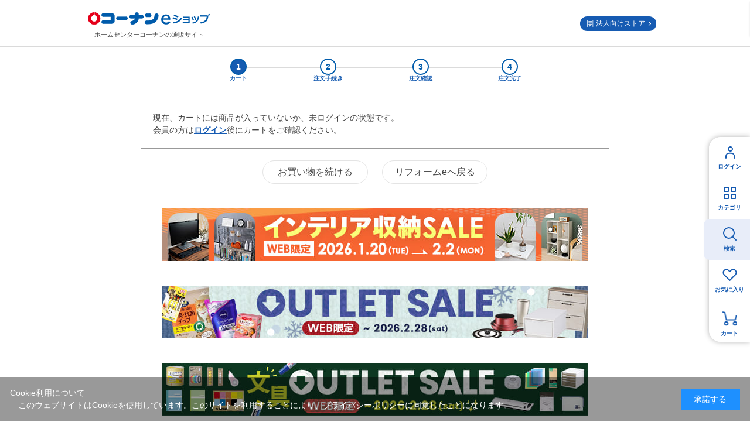

--- FILE ---
content_type: text/css
request_url: https://www.kohnan-eshop.com/css/usr/reform_order.css
body_size: 3672
content:
@charset "UTF-8";
:root{
	--rf-font-weight-300:400;
	--rf-font-weight-400:400;
	--rf-font-weight-500:600;
	--rf-font-weight-600:600;
	--rf-font-weight-700:700;
	--rf-font-weight-800:800;
	--rf-rem-multiply:1;
}
.page-cart {
	/*---カート---*/
}
.page-cart .block-cart--goods-list .rf-checksheet-toggle-wrapper {
	display: none;
}
.page-cart .block-cart--goods-list:has(.rf-exists-checksheet-qa, .rf-exists-checksheet-cost) {
	border-radius: 10px;
	box-shadow: 0px 0px 6px rgba(0, 0, 0, 0.1);
}
.page-cart .block-cart--goods-list:has(.rf-exists-checksheet-qa, .rf-exists-checksheet-cost) .block-goods-favorite--btn {
	border: 1px solid #DCE6F4;
}
.page-cart .block-cart--goods-list:has(.rf-exists-checksheet-qa, .rf-exists-checksheet-cost) .block-goods-favorite--btn::before {
	content: "";
	background-image: url(../../img/usr/reform/common/hart-blue.png);
	background-repeat: no-repeat;
	background-size: contain;
	width: 12px;
	height: 10.2875px;
	display: block;
}
.page-cart .block-cart--goods-list:has(.rf-exists-checksheet-qa, .rf-exists-checksheet-cost) .block-goods-favorite--btn::after {
	color: #165BB2;
	font-size: calc(1rem * var(--rf-rem-multiply) * 0.75);
	font-weight: var(--rf-font-weight-600);
}
.page-cart .block-cart--goods-list:has(.rf-exists-checksheet-qa, .rf-exists-checksheet-cost) .block-goods-favorite-registed--btn::before {
	content: "";
	background-image: url(../../img/usr/reform/common/hart-blue-filled.png);
	background-repeat: no-repeat;
	background-size: contain;
	width: 12px;
	height: 10.2875px;
	display: block;
}
.page-cart .block-cart--goods-list:has(.rf-exists-checksheet-qa, .rf-exists-checksheet-cost) .block-goods-favorite-registed--btn::after {
	color: #165BB2;
	font-size: calc(1rem * var(--rf-rem-multiply) * 0.75);
	font-weight: var(--rf-font-weight-600);
}
.page-cart .block-cart--goods-list:has(.rf-exists-checksheet-qa, .rf-exists-checksheet-cost) > li {
	background-color: transparent;
}
.page-cart .block-cart--goods-list:has(.rf-exists-checksheet-qa, .rf-exists-checksheet-cost) > li .block-cart--goods-list-item-price-info {
	margin-bottom: 20px;
}
.page-cart .block-cart--goods-list:has(.rf-exists-checksheet-qa, .rf-exists-checksheet-cost) > li .block-cart--goods-list-item-qty-text {
	font-size: calc(1rem * var(--rf-rem-multiply) * 1.0625);
	font-weight: var(--rf-font-weight-400);
	display: flex;
	justify-content: center;
}
.page-cart .block-cart--goods-list:has(.rf-exists-checksheet-qa, .rf-exists-checksheet-cost) > li .rf-checksheet-toggle-wrapper {
	display: flex;
	margin: 20px 0 0;
	align-items: center;
	position: relative;
}
.page-cart .block-cart--goods-list:has(.rf-exists-checksheet-qa, .rf-exists-checksheet-cost) > li .rf-checksheet-toggle-wrapper .rf-title {
	font-size: calc(1rem * var(--rf-rem-multiply) * 0.75);
	font-weight: var(--rf-font-weight-600);
	margin-right: 25px;
}
.page-cart .block-cart--goods-list:has(.rf-exists-checksheet-qa, .rf-exists-checksheet-cost) > li .rf-checksheet-toggle-wrapper .rf-js-checksheet-toggle {
	width: 60px;
	height: 30px;
	border-radius: 100px;
	border: 1px solid #1E52A6;
	align-items: center;
	display: flex;
	justify-content: center;
	font-size: calc(1rem * var(--rf-rem-multiply) * 0.75);
	font-weight: var(--rf-font-weight-600);
	position: relative;
}
.page-cart .rf-reform-goods-cost:has(.rf-accordion-toggle[aria-expanded=false]) .block-cart--goods-item:has(.rf-accordion-toggle) {
	padding-bottom: 40px;
	margin-bottom: 30px;
}
.page-cart .rf-reform-goods-cost .rf-js-reform-goods-list-accordion, .page-cart .rf-reform-goods-cost .rf-reform-goods-list {
	display: flex;
	flex-direction: column;
}
.page-cart .rf-reform-goods-cost .rf-js-reform-goods-list-accordion .block-cart--goods-item, .page-cart .rf-reform-goods-cost .rf-reform-goods-list .block-cart--goods-item {
	display: flex;
	align-items: stretch;
	padding: 20px 0;
	position: relative;
	border-bottom: 1px solid #ECECEC;
}
.page-cart .rf-reform-goods-cost .rf-js-reform-goods-list-accordion .block-cart--goods-item .rf-cost-type, .page-cart .rf-reform-goods-cost .rf-reform-goods-list .block-cart--goods-item .rf-cost-type {
	border-radius: 17px;
	color: #fff;
	font-size: calc(1rem * var(--rf-rem-multiply) * 1);
	font-weight: var(--rf-font-weight-600);
	width: 110px;
	height: 110px;
	display: flex;
	align-items: center;
	justify-content: center;
	margin-right: 20px;
	text-align: center;
	visibility: hidden;
}
.page-cart .rf-reform-goods-cost .rf-js-reform-goods-list-accordion .block-cart--goods-item .block-cart--goods-list-image, .page-cart .rf-reform-goods-cost .rf-reform-goods-list .block-cart--goods-item .block-cart--goods-list-image {
	flex-shrink: 0;
}
.page-cart .rf-reform-goods-cost .rf-js-reform-goods-list-accordion .block-cart--goods-item .block-cart--goods-list-image img, .page-cart .rf-reform-goods-cost .rf-reform-goods-list .block-cart--goods-item .block-cart--goods-list-image img {
	width: 100%;
	height: auto;
}
.page-cart .rf-reform-goods-cost .rf-js-reform-goods-list-accordion .block-cart--goods-item .block-cart--goods-list-item-maker, .page-cart .rf-reform-goods-cost .rf-reform-goods-list .block-cart--goods-item .block-cart--goods-list-item-maker {
	margin: 0;
	font-size: calc(1rem * var(--rf-rem-multiply) * 0.75);
	font-weight: var(--rf-font-weight-300);
}
.page-cart .rf-reform-goods-cost .rf-js-reform-goods-list-accordion .block-cart--goods-item .block-cart--goods-item-info, .page-cart .rf-reform-goods-cost .rf-reform-goods-list .block-cart--goods-item .block-cart--goods-item-info {
	margin-right: 0;
	flex-grow: 1;
}
.page-cart .rf-reform-goods-cost .rf-js-reform-goods-list-accordion .block-cart--goods-item .block-cart--goods-item-info .block-cart--goods-list-item-price, .page-cart .rf-reform-goods-cost .rf-reform-goods-list .block-cart--goods-item .block-cart--goods-item-info .block-cart--goods-list-item-price {
	text-align: left;
}
.page-cart .rf-reform-goods-cost .rf-js-reform-goods-list-accordion .block-cart--goods-item .block-cart--goods-list-item-input, .page-cart .rf-reform-goods-cost .rf-reform-goods-list .block-cart--goods-item .block-cart--goods-list-item-input {
	display: flex;
	flex-direction: column;
	width: 120px;
	text-align: right;
}
.page-cart .rf-reform-goods-cost .rf-accordion-toggle {
	font-size: calc(1rem * var(--rf-rem-multiply) * 0.875);
	font-weight: var(--rf-font-weight-600);
	color: #165BB2;
	border: 1px solid #165BB2;
	background-color: #fff;
	border-radius: 100px;
	height: 40px;
	width: 221px;
	display: flex;
	gap: 0 9px;
	justify-content: center;
	align-items: center;
	position: absolute;
	left: 50%;
	transform: translateX(-50%);
	bottom: -20px;
}
.page-cart .rf-reform-goods-cost .rf-accordion-toggle::after {
	content: "";
	background-image: url(../../img/usr/reform/common/arrow-blue-down-circle-2@2x.png);
	background-repeat: no-repeat;
	background-size: contain;
	width: 16px;
	height: 16px;
	display: block;
}
.page-cart .rf-reform-goods-cost .rf-accordion-toggle[aria-expanded=true]::after {
	scale: 1 -1;
}
.page-cart .rf-reform-goods-cost .rf-js-reform-goods-list-accordion {
	display: none;
}
.page-cart:has(.rf-exists-checksheet-qa, .rf-exists-checksheet-cost) .block-cart--goods-item-caption {
	margin-top: 40px;
}
.page-cart:has(.rf-exists-checksheet-qa, .rf-exists-checksheet-cost) .block-cart--side-area .block-cart--order-btn {
	padding: 4px 0;
}
.page-method .block-order-method--dest-change-btn.for-reform {
	text-decoration: none;
}
.page-method .block-order-method--contents .block-order-method--dest-content .block-order-method--dest-add {
	display: flex;
	justify-content: center;
}
.page-method .block-order-method--contents .block-order-method--dest-content input[type=submit].block-order-method--dest-change-btn, .page-method .block-order-method--contents .block-order-method--dest-content input[type=submit].block-order-method--dest-add-btn {
	border-radius: 100px;
	border: 1px solid #165BB2;
	text-decoration: none;
	height: 40px;
	padding: 0 38px;
	display: flex;
	align-items: center;
	justify-content: center;
	font-size: calc(1rem * var(--rf-rem-multiply) * 0.875);
	font-weight: var(--rf-font-weight-600);
}
.page-method .rf-checksheet-td {
	padding: 0;
}
.page-method .rf-checksheet-td .rf-checksheet-flex {
	display: flex;
	align-items: stretch;
}
.page-method .rf-checksheet-td .rf-checksheet-flex .block-order-method--checksheetlist, .page-method .rf-checksheet-td .rf-checksheet-flex .block-order-method--checksheet {
	width: 50%;
}
.page-method .rf-checksheet-td .rf-checksheet-flex .block-order-method--checksheetlist .block-order-method--frame, .page-method .rf-checksheet-td .rf-checksheet-flex .block-order-method--checksheet .block-order-method--frame {
	display: table;
	width: 100%;
}
.page-method .rf-checksheet-td .rf-checksheet-flex .block-order-method--checksheetlist .block-order-method--frame dl, .page-method .rf-checksheet-td .rf-checksheet-flex .block-order-method--checksheet .block-order-method--frame dl {
	display: table-row;
}
.page-method .rf-checksheet-td .rf-checksheet-flex .block-order-method--checksheetlist .block-order-method--frame dl dt, .page-method .rf-checksheet-td .rf-checksheet-flex .block-order-method--checksheet .block-order-method--frame dl dt {
	width: 10em;
	display: table-cell;
	padding: 15px 20px;
	background-color: #F5F5F5;
	width: 50%;
}
.page-method .rf-checksheet-td .rf-checksheet-flex .block-order-method--checksheetlist .block-order-method--frame dl dd, .page-method .rf-checksheet-td .rf-checksheet-flex .block-order-method--checksheet .block-order-method--frame dl dd {
	display: table-cell;
	padding: 0 20px;
	padding: 15px 20px;
	width: 50%;
}
.page-method .rf-checksheet-td .rf-checksheet-flex .block-order-method--checksheet .block-order-method--frame {
	height: 100%;
}
.page-method .rf-checksheet-td .rf-checksheet-flex .block-order-method--checksheet dl :where(dt, dd) {
	vertical-align: middle;
}
body:where(.page-cart, .page-method) {
	/*--- カート or 注文方法指定 ---*/
	/* リフォームチェック */
}
body:where(.page-cart, .page-method) .rf-js-checksheet--modal {
	position: fixed;
	left: 0;
	top: 0;
	right: 0;
	bottom: 0;
	z-index: 999;
	display: none;
}
body:where(.page-cart, .page-method) .rf-js-checksheet--modal .rf-checksheet--modal-wrap {
	display: flex;
	align-items: center;
	justify-content: center;
	position: fixed;
	left: 0;
	top: 0;
	right: 0;
	bottom: 0;
}
body:where(.page-cart, .page-method) .rf-js-checksheet--modal .rf-js-checksheet--modal-bg {
	position: fixed;
	left: 0;
	top: 0;
	right: 0;
	bottom: 0;
	z-index: 0;
	background: rgba(178, 178, 178, 0.8);
}
body:where(.page-cart, .page-method) .rf-js-checksheet--modal .rf-checksheet--modal-container {
	background: #ffffff;
	position: relative;
	z-index: 10;
	max-width: 80svw;
	width: 740px;
	display: flex;
	flex-direction: column;
	padding: 20px;
	border-radius: 0;
}
body:where(.page-cart, .page-method) .rf-js-checksheet--modal .rf-checksheet--modal-container .rf-checksheet--modal-contents {
	max-height: 60svh;
	overflow-y: scroll;
	overscroll-behavior-y: contain;
	padding: 0 10px 0 0;
}
body:where(.page-cart, .page-method) .rf-js-checksheet--modal .rf-checksheet--modal-container .rf-checksheet--modal-contents .rf-flex-wrap {
	gap: 0 var(--rf-checksheet-modal-gap);
}
body:where(.page-cart, .page-method) .rf-js-checksheet--modal .rf-checksheet--modal-container .rf-checksheet--modal-contents .rf-flex-wrap > li {
	padding: 24px 0;
}
body:where(.page-cart, .page-method) .rf-js-checksheet--modal .rf-checksheet--modal-container .rf-checksheet--modal-contents .rf-flex-wrap > li.rf-w-50 {
	width: calc((100% - var(--rf-checksheet-modal-gap)) / 2) !important;
}
body:where(.page-cart, .page-method) .rf-js-checksheet--modal .rf-checksheet--modal-container .rf-checksheet--modal-contents .rf-flex-wrap .rf-name {
	font-size: calc(1rem * var(--rf-rem-multiply) * 1);
	font-weight: var(--rf-font-weight-600);
	line-height: 1.5;
	margin: 0 0 12px 0;
}
body:where(.page-cart, .page-method) .rf-js-checksheet--modal .rf-checksheet--modal-container .rf-checksheet--modal-contents .rf-flex-wrap .rf-description {
	font-size: calc(1rem * var(--rf-rem-multiply) * 0.875);
	font-weight: var(--rf-font-weight-300);
	line-height: 1.7142857143;
}
body:where(.page-cart, .page-method) .rf-js-checksheet--modal .rf-checksheet--modal-container .rf-checksheet--modal-contents .rf-flex {
	display: flex;
	gap: 0 var(--rf-checksheet-modal-gap);
}
body:where(.page-cart, .page-method) .rf-js-checksheet--modal .rf-checksheet--modal-container .rf-checksheet--modal-contents .rf-flex > .rf-left {
	flex-shrink: 0;
}
body:where(.page-cart, .page-method) .rf-js-checksheet--modal .rf-checksheet--modal-container .rf-checksheet--modal-contents .rf-flex > .rf-right {
	flex-grow: 1;
}
body:where(.page-cart, .page-method) .rf-js-checksheet--modal .rf-checksheet--modal-container .rf-checksheet--modal-contents .rf-bt {
	border-top: 1px dashed #D7D7D7;
}
body:where(.page-cart, .page-method) .rf-js-checksheet--modal .rf-checksheet--modal-container .rf-checksheet--modal-contents .rf-bb {
	border-bottom: 1px dashed #D7D7D7;
}
body:where(.page-cart, .page-method) .rf-js-checksheet--modal .rf-checksheet--modal-header .rf-checksheet--modal-head {
	font-size: calc(1rem * var(--rf-rem-multiply) * 1.5);
	font-weight: var(--rf-font-weight-600);
	margin: 0 0 8px 0;
	padding: 0;
}
body:where(.page-cart, .page-method) .rf-js-checksheet--modal .rf-checksheet--modal-header .rf-sub {
	font-size: calc(1rem * var(--rf-rem-multiply) * 1);
	font-weight: var(--rf-font-weight-300);
}
body:where(.page-cart, .page-method) .rf-js-checksheet--modal .rf-checksheet--modal-header .rf-js-checksheet--modal-close {
	width: 28px;
	height: 28px;
	background-image: url(../../img/usr/reform/common/close-white-w28.png);
	background-repeat: no-repeat;
	background-size: contain;
	display: block;
	position: fixed;
	top: 16px;
	right: 16px;
	background-color: transparent;
	padding: 0;
	border: none;
	display: none;
}
body:where(.page-cart, .page-method) .rf-js-checksheet--modal .rf-checksheet--modal-footer {
	padding-top: 10px;
	display: flex;
	justify-content: center;
}
body:where(.page-cart, .page-method) .rf-js-checksheet--modal .rf-checksheet--modal-footer .rf-js-checksheet--modal-close {
	width: 205px;
	height: 40px;
	display: flex;
	align-items: center;
	justify-content: center;
	border-radius: 100px;
	border: 1px solid #1E52A6;
	color: #1E52A6;
	font-size: calc(1rem * var(--rf-rem-multiply) * 0.875);
	font-weight: var(--rf-font-weight-600);
}
body:where(.page-cart, .page-method) .rf-js-checksheet--modal .rf-checksheet-qa {
	margin: 20px auto 0;
}
body:where(.page-cart, .page-method) .rf-js-checksheet--modal .rf-checksheet-qa .rf-checksheet-item-inner {
	display: flex;
	flex-direction: column;
	padding: 0;
}
body:where(.page-cart, .page-method) .rf-js-checksheet--modal .rf-checksheet-qa .rf-checksheet-item-inner .rf-no {
	display: none;
}
body:where(.page-cart, .page-method) .rf-js-checksheet--modal .rf-checksheet-qa .rf-col[data-rf-index="1"] {
	display: none;
}
body:where(.page-cart, .page-method) .rf-js-checksheet--modal .rf-checksheet-qa .rf-col[data-rf-index="2"] {
	display: flex;
	flex-grow: 1;
	flex-direction: column;
}
body:where(.page-cart, .page-method) .rf-js-checksheet--modal .rf-checksheet-qa .rf-col :where(.rf-value-t, .rf-value-q, .rf-value-a) {
	font-size: calc(1rem * var(--rf-rem-multiply) * 1.125);
	font-weight: var(--rf-font-weight-600);
	color: #666666;
}
body:where(.page-cart, .page-method) .rf-js-checksheet--modal .rf-checksheet-qa .rf-col :where(.rf-value-t, .rf-value-q, .rf-value-a).rf-value-t {
	margin: 10px 0;
}
body:where(.page-cart, .page-method) .rf-js-checksheet--modal .rf-checksheet-qa .rf-col :where(.rf-value-t, .rf-value-q, .rf-value-a).rf-value-q {
	font-size: calc(1rem * var(--rf-rem-multiply) * 1);
	font-weight: var(--rf-font-weight-300);
	line-height: 1.5;
	color: #333333;
	background-color: #ECECEC;
	padding: 6px 16px;
}
body:where(.page-cart, .page-method) .rf-js-checksheet--modal .rf-checksheet-qa .rf-col :where(.rf-value-t, .rf-value-q, .rf-value-a).rf-value-a {
	font-size: calc(1rem * var(--rf-rem-multiply) * 1);
	font-weight: var(--rf-font-weight-300);
	line-height: 1.5;
	padding: 6px 16px 18px;
	min-height: 48px;
	display: block;
}
body:where(.page-cart, .page-method) .js-reformcheck--modal {
	position: fixed;
	left: 0;
	top: 0;
	right: 0;
	bottom: 0;
	z-index: 99999;
	display: none;
}
body:where(.page-cart, .page-method) .js-reformcheck--modal .rf-reformcheck--modal-bg {
	position: fixed;
	left: 0;
	top: 0;
	right: 0;
	bottom: 0;
	z-index: 0;
	background: rgba(0, 0, 0, 0.5);
}
body:where(.page-cart, .page-method) .js-reformcheck--modal .rf-reformcheck--modal-wrap {
	display: flex;
	align-items: center;
	justify-content: center;
	position: fixed;
	left: 0;
	top: 0;
	right: 0;
	bottom: 0;
}
body:where(.page-cart, .page-method) .js-reformcheck--modal .rf-reformcheck--modal-container {
	background: #ffffff;
	position: relative;
	z-index: 10;
	width: 800px;
	max-width: 80svw;
	min-height: 50svh;
	max-height: 80svh;
	display: flex;
	flex-direction: column;
	border-radius: 20px;
}
body:where(.page-cart, .page-method) .js-reformcheck--modal .rf-reformcheck--modal-header {
	padding: 72px 50px 16px;
	position: relative;
	font-size: calc(1rem * var(--rf-rem-multiply) * 0.875);
	font-weight: var(--rf-font-weight-300);
}
body:where(.page-cart, .page-method) .js-reformcheck--modal .rf-reformcheck--modal-header a {
	text-decoration: underline;
}
body:where(.page-cart, .page-method) .js-reformcheck--modal .rf-reformcheck--modal-header a:hover {
	text-decoration: none;
}
body:where(.page-cart, .page-method) .js-reformcheck--modal .rf-reformcheck--modal-header .check-sheet-title {
	font-size: calc(1rem * var(--rf-rem-multiply) * 1.25);
	font-weight: var(--rf-font-weight-600);
	margin: 0 0 16px;
	padding: 0;
}
body:where(.page-cart, .page-method) .js-reformcheck--modal .rf-reformcheck--modal-header .check-sheet-notes-list {
	display: flex;
	flex-direction: column;
	gap: 12px 0px;
}
body:where(.page-cart, .page-method) .js-reformcheck--modal .rf-reformcheck--modal-header .btn-close {
	width: 28px;
	height: 28px;
	background-image: url(../../img/usr/reform/common/close-gray-w28.png);
	background-repeat: no-repeat;
	background-size: contain;
	display: block;
	position: absolute;
	top: 24px;
	right: 24px;
}
body:where(.page-cart, .page-method) .js-reformcheck--modal .rf-reformcheck--modal-contents {
	padding: 0 50px;
	height: 40svh;
	overflow-y: auto;
	overscroll-behavior-y: contain;
	scrollbar-width: thin;
	/*細さ*/
	scrollbar-color: #165BB2 #DADADA;
	/*つまみの色 軌道の色*/
}
body:where(.page-cart, .page-method) .js-reformcheck--modal .rf-reformcheck--modal-contents::-webkit-scrollbar {
	width: 4px;
}
body:where(.page-cart, .page-method) .js-reformcheck--modal .rf-reformcheck--modal-contents::-webkit-scrollbar-track {
	background-color: #DADADA;
	border-radius: 100px;
}
body:where(.page-cart, .page-method) .js-reformcheck--modal .rf-reformcheck--modal-contents::-webkit-scrollbar-thumb {
	background-color: #165BB2;
	border-radius: 100px;
}
body:where(.page-cart, .page-method) .js-reformcheck--modal .rf-reformcheck--modal-contents .rf-flex-column {
	display: flex;
	flex-direction: column;
}
body:where(.page-cart, .page-method) .js-reformcheck--modal .rf-reformcheck--modal-contents .rf-flex-column * {
	font-size: calc(1rem * var(--rf-rem-multiply) * 0.875);
	font-weight: var(--rf-font-weight-400);
	line-height: 1.7142857143;
}
body:where(.page-cart, .page-method) .js-reformcheck--modal .rf-reformcheck--modal-bottom {
	padding: 10px 50px 20px;
	flex-grow: 1;
	display: flex;
	flex-direction: column;
}
body:where(.page-cart, .page-method) .js-reformcheck--modal .rf-reformcheck--modal-bottom a {
	text-decoration: underline;
}
body:where(.page-cart, .page-method) .js-reformcheck--modal .rf-reformcheck--modal-bottom a:hover {
	text-decoration: none;
}
body:where(.page-cart, .page-method) .js-reformcheck--modal .rf-reformcheck--modal-btns {
	margin: 18px 0 0;
	text-align: center;
	display: flex;
	align-items: flex-end;
	justify-content: center;
	gap: 0 20px;
	flex-grow: 1;
}
body:where(.page-cart, .page-method) .js-reformcheck--modal .rf-reformcheck--modal-btns .block-cartbox-section--btn {
	order: 2;
}
body:where(.page-cart, .page-method) .js-reformcheck--modal .rf-reformcheck--modal-btns a {
	height: 60px;
	display: flex;
	justify-content: center;
	align-items: center;
	border-radius: 13px;
	text-decoration: none;
	padding: 1rem;
	box-shadow: 0px 0px 3px 1px rgba(0, 0, 0, 0.2509803922);
}
body:where(.page-cart, .page-method) .js-reformcheck--modal .rf-reformcheck--modal-btns .btn-primary {
	min-width: 400px;
	font-size: 1.125rem;
	font-weight: var(--rf-font-weight-700);
	background-color: #165BB2;
	color: #fff;
	border: none;
}
body:where(.page-cart, .page-method) .js-reformcheck--modal .rf-reformcheck--modal-btns .btn-primary.st__disabled {
	pointer-events: none;
	background-color: #dddddd;
	border-color: #dddddd;
}
body:where(.page-cart, .page-method) .js-reformcheck--modal .rf-reformcheck--modal-btns .common-btn__white {
	min-width: 160px;
	font-size: 1rem;
	font-weight: var(--rf-font-weight-700);
	color: #165BB2;
}
body:where(.page-method) {
	/*--- 注文方法指定 ---*/
}
body:where(.page-method) :is([type=radio], [type=checkbox]) {
	position: relative;
	top: -1px;
}
body:where(.page-method) #rf-photo-upload {
	margin: 0 0 60px;
}
body:where(.page-method) #rf-photo-upload .rf-head {
	font-size: calc(1rem * var(--rf-rem-multiply) * 1.125);
	font-weight: var(--rf-font-weight-600);
	margin: 0 0 16px;
    padding: 15px 20px;
    background: #ddecff;
}
body:where(.page-method) #rf-js-photo-upload-form {
    margin-top: 30px;
}
body:where(.page-method) #rf-photo-upload .rf-sub {
	font-size: calc(1rem * var(--rf-rem-multiply) * 0.875);
	font-weight: var(--rf-font-weight-300);
	line-height: 1.5;
	margin: 0 0 16px;
}
body:where(.page-method) #rf-photo-upload .rf-html-placeholder {
	background-color: #DFDFDF;
	font-size: calc(1rem * var(--rf-rem-multiply) * 1);
	font-weight: var(--rf-font-weight-600);
	width: 100%;
	min-height: 108px;
	display: flex;
	align-items: center;
	justify-content: center;
	margin: 0 0 8px;
}
body:where(.page-method) #rf-photo-upload .rf-js-filename-placeholder {
	display: none;
	justify-content: center;
	padding: 8px 0;
}
body:where(.page-method) #rf-photo-upload .rf-js-filename-placeholder.rf-show {
	display: flex;
}
body:where(.page-method) #rf-photo-upload .rf-list {
	display: flex;
	flex-direction: column;
	gap: 24px 0;
}
body:where(.page-method) #rf-photo-upload .rf-list > li .rf-name {
    font-weight: bold;
}
body:where(.page-method) #rf-photo-upload .rf-list > li .rf-btn-wrapper {
	display: flex;
	justify-content: center;
	margin: 16px 0 0;
	position: relative;
}
body:where(.page-method) #rf-photo-upload .rf-list > li .rf-btn-wrapper .rf-js-photo-upload-btn {
	position: relative;
	color: transparent;
	display: none;
}
body:where(.page-method) #rf-photo-upload .rf-list > li .rf-js-pseudo {
	content: "";
	display: flex;
	align-items: center;
	justify-content: center;
	font-size: calc(1rem * var(--rf-rem-multiply) * 0.875);
	font-weight: var(--rf-font-weight-600);
	color: #fff;
	background-color: #165BB2;
	border: 1px solid #165BB2;
	border-radius: 100px;
	height: 40px;
	width: 205px;
}
body:where(.page-method) #rf-photo-upload .rf-js-file-placeholder .rf-compressed-size, body:where(.page-method) #rf-photo-upload .rf-js-file-placeholder .rf-original-size, body:where(.page-method) #rf-photo-upload .rf-js-file-placeholder [type=file].rf-upload-file {
	display: none;
}
body:where(.page-method) #rf-photo-upload .rf-js-file-placeholder .rf-compressed-img {
	text-align: center;
}
body:where(.page-method) .block-order-method--reform-conditions {
	margin-bottom: 4rem;
}
body:where(.page-method) .block-order-method--reform-conditions .block-order-method--reform-conditions-content {
	display: flex;
	align-items: center;
	margin: 0 0 14px;
	gap: 0 20px;
	padding: 0;
}
body:where(.page-method) .block-order-method--reform-conditions .block-order-method--reform-conditions-content .rf-text {
	/*flex-grow: 1;
	*/
}
body:where(.page-method) .block-order-method--reform-conditions .block-order-method--reform-conditions-content #js-reform-conditions--btn {
	min-width: auto;
	width: 100px;
	height: 40px;
	padding: 6px 0;
	min-height: auto;
	flex-shrink: 0;
	position: static;
	text-decoration: none;
}
body:where(.page-method) .block-order-method--reform-conditions .rf-input-wrapper {
	display: flex;
	align-items: center;
}
body:where(.page-method) .block-order-method--reform-conditions .rf-input-wrapper + .form-error {
	margin-top: 10px;
}
.js-reform-conditions--modal {
	position: fixed;
	left: 0;
	top: 0;
	right: 0;
	bottom: 0;
	z-index: 99999;
	display: none;
}
.js-reform-conditions--modal .block-reform-conditions--modal-bg {
	position: fixed;
	left: 0;
	top: 0;
	right: 0;
	bottom: 0;
	z-index: 0;
	background: rgba(51, 51, 51, 0.5019607843);
}
.js-reform-conditions--modal .block-reform-conditions--modal-wrap {
	display: flex;
	align-items: center;
	justify-content: center;
	position: fixed;
	left: 0;
	top: 0;
	right: 0;
	bottom: 0;
}
.js-reform-conditions--modal .block-reform-conditions--modal-container {
	background: #ffffff;
	position: relative;
	z-index: 10;
	width: 950px;
	max-width: 80svw;
	min-height: 50svh;
	max-height: 90svh;
	display: flex;
	flex-direction: column;
}
.js-reform-conditions--modal .block-reform-conditions--modal-header {
	padding: 24px 20px 16px;
	position: relative;
	font-size: calc(1rem * var(--rf-rem-multiply) * 0.875);
	font-weight: var(--rf-font-weight-300);
}
.js-reform-conditions--modal .block-reform-conditions--modal-header .btn-close {
	width: 28px;
	height: 28px;
	background-image: url(../../img/usr/reform/common/close-gray-w28.png);
	background-repeat: no-repeat;
	background-size: contain;
	display: block;
	position: absolute;
	top: 24px;
	right: 24px;
	display: none;
}
.js-reform-conditions--modal .block-reform-conditions--modal-contents {
	padding: 0 20px;
	overflow-y: auto;
	overscroll-behavior-y: contain;
	scrollbar-width: thin;
	/*細さ*/
	scrollbar-color: #165BB2 #DADADA;
	/*つまみの色 軌道の色*/
}
.js-reform-conditions--modal .block-reform-conditions--modal-contents::-webkit-scrollbar {
	width: 4px;
}
.js-reform-conditions--modal .block-reform-conditions--modal-contents::-webkit-scrollbar-track {
	background-color: #DADADA;
	border-radius: 100px;
}
.js-reform-conditions--modal .block-reform-conditions--modal-contents::-webkit-scrollbar-thumb {
	background-color: #165BB2;
	border-radius: 100px;
}
.js-reform-conditions--modal .block-reform-conditions--modal-contents .rf-flex-column {
	display: flex;
	flex-direction: column;
}
.js-reform-conditions--modal .block-reform-conditions--modal-contents .rf-flex-column * {
	font-size: calc(1rem * var(--rf-rem-multiply) * 0.875);
	font-weight: var(--rf-font-weight-400);
	line-height: 1.7142857143;
}
.js-reform-conditions--modal .block-reform-conditions--modal-bottom {
	padding: 10px 50px 20px;
	flex-grow: 1;
	display: flex;
	flex-direction: column;
}
.js-reform-conditions--modal .block-reform-conditions--modal-bottom a:hover {
	text-decoration: none;
}
.js-reform-conditions--modal .block-reform-conditions--modal-btns {
	margin: 0 0 0;
	text-align: center;
	display: flex;
	align-items: flex-end;
	justify-content: center;
	gap: 0 20px;
	flex-grow: 1;
}
.js-reform-conditions--modal .block-reform-conditions--modal-btns .block-cartbox-section--btn {
	order: 2;
}
.js-reform-conditions--modal .block-reform-conditions--modal-btns .block-reform-conditions--modal-close {
	height: 40px;
	display: flex;
	justify-content: center;
	align-items: center;
	border-radius: 100px;
	text-decoration: none;
	width: 205px;
	font-size: calc(1rem * var(--rf-rem-multiply) * 0.875);
	font-weight: var(--rf-font-weight-600);
}
.js-reform-conditions--modal .block-reform-conditions--modal-btns .block-reform-conditions--modal-close a {
	text-decoration: none;
}
.js-reform-conditions--modal .block-reform-conditions--modal-btns .btn-primary {
	min-width: 100%;
	font-size: 1.125rem;
	font-weight: var(--rf-font-weight-700);
	background-color: #165BB2;
	color: #fff;
	border: none;
}
.js-reform-conditions--modal .block-reform-conditions--modal-btns .btn-primary.st__disabled {
	pointer-events: none;
	background-color: #dddddd;
	border-color: #dddddd;
}
body:where(.page-method) #rf-photo-upload .rf-js-file-placeholder .form-error {
	text-align: center;
}
body:where(.page-estimate) {
	/*--- 注文確認 ---*/
}
body:where(.page-estimate) #rf-photo-upload {
	margin: 40px 0 60px;
}
body:where(.page-estimate) #rf-photo-upload .rf-head {
	font-size: calc(1rem * var(--rf-rem-multiply) * 1.125);
	font-weight: var(--rf-font-weight-600);
	padding: 0;
	margin: 0 0 16px;
}
body:where(.page-estimate) #rf-photo-upload .rf-result {
	font-size: calc(1rem * var(--rf-rem-multiply) * 0.875);
	font-weight: var(--rf-font-weight-300);
}
body:where(.page-estimate) .block-order-estimate--goods-content:has(.rf-accordion-toggle[aria-expanded=false]) .block-order-estimate--goods-list > li:has(.rf-accordion-toggle) {
	padding-bottom: 40px;
	margin-bottom: 30px;
}
body:where(.page-estimate) .block-order-estimate--goods-content .rf-js-reform-goods-list-accordion, body:where(.page-estimate) .block-order-estimate--goods-content .block-order-estimate--goods-list {
	display: flex;
	flex-direction: column;
}
body:where(.page-estimate) .block-order-estimate--goods-content .rf-js-reform-goods-list-accordion > li, body:where(.page-estimate) .block-order-estimate--goods-content .block-order-estimate--goods-list > li {
	overflow: visible;
	display: flex;
	align-items: stretch;
	padding: 20px 0;
	position: relative;
	border-bottom: 1px solid #ECECEC;
}
body:where(.page-estimate) .block-order-estimate--goods-content .rf-js-reform-goods-list-accordion > li + li, body:where(.page-estimate) .block-order-estimate--goods-content .block-order-estimate--goods-list > li + li {
	margin: 0;
}
body:where(.page-estimate) .block-order-estimate--goods-content .rf-js-reform-goods-list-accordion > li .rf-cost-type, body:where(.page-estimate) .block-order-estimate--goods-content .block-order-estimate--goods-list > li .rf-cost-type {
	border-radius: 17px;
	color: #fff;
	font-size: calc(1rem * var(--rf-rem-multiply) * 1);
	font-weight: var(--rf-font-weight-600);
	width: 110px;
	height: 110px;
	display: flex;
	align-items: center;
	justify-content: center;
	margin-right: 20px;
	text-align: center;
	visibility: hidden;
}
body:where(.page-estimate) .block-order-estimate--goods-content .rf-js-reform-goods-list-accordion > li .block-cart--goods-list-image, body:where(.page-estimate) .block-order-estimate--goods-content .block-order-estimate--goods-list > li .block-cart--goods-list-image {
	flex-shrink: 0;
}
body:where(.page-estimate) .block-order-estimate--goods-content .rf-js-reform-goods-list-accordion > li .block-cart--goods-list-image img, body:where(.page-estimate) .block-order-estimate--goods-content .block-order-estimate--goods-list > li .block-cart--goods-list-image img {
	width: 100%;
	height: auto;
}
body:where(.page-estimate) .block-order-estimate--goods-content .rf-js-reform-goods-list-accordion > li .block-cart--goods-list-item-maker, body:where(.page-estimate) .block-order-estimate--goods-content .block-order-estimate--goods-list > li .block-cart--goods-list-item-maker {
	margin: 0;
	font-size: calc(1rem * var(--rf-rem-multiply) * 0.75);
	font-weight: var(--rf-font-weight-300);
}
body:where(.page-estimate) .block-order-estimate--goods-content .rf-js-reform-goods-list-accordion > li .block-cart--goods-item-info, body:where(.page-estimate) .block-order-estimate--goods-content .block-order-estimate--goods-list > li .block-cart--goods-item-info {
	margin-right: 0;
	flex-grow: 1;
}
body:where(.page-estimate) .block-order-estimate--goods-content .rf-js-reform-goods-list-accordion > li .block-cart--goods-item-info .block-cart--goods-list-item-price, body:where(.page-estimate) .block-order-estimate--goods-content .block-order-estimate--goods-list > li .block-cart--goods-item-info .block-cart--goods-list-item-price {
	text-align: left;
}
body:where(.page-estimate) .block-order-estimate--goods-content .rf-js-reform-goods-list-accordion > li .block-cart--goods-list-item-input, body:where(.page-estimate) .block-order-estimate--goods-content .block-order-estimate--goods-list > li .block-cart--goods-list-item-input {
	display: flex;
	flex-direction: column;
	width: 120px;
	text-align: right;
}
body:where(.page-estimate) .block-order-estimate--goods-content .rf-accordion-toggle {
	font-size: calc(1rem * var(--rf-rem-multiply) * 0.875);
	font-weight: var(--rf-font-weight-600);
	color: #165BB2;
	border: 1px solid #165BB2;
	background-color: #fff;
	border-radius: 100px;
	height: 40px;
	width: 221px;
	display: flex;
	gap: 0 9px;
	justify-content: center;
	align-items: center;
	position: absolute;
	left: 50%;
	transform: translateX(-50%);
	bottom: -20px;
	z-index: 1;
}
body:where(.page-estimate) .block-order-estimate--goods-content .rf-accordion-toggle::after {
	content: "";
	background-image: url(../../img/usr/reform/common/arrow-blue-down-circle-2@2x.png);
	background-repeat: no-repeat;
	background-size: contain;
	width: 16px;
	height: 16px;
	display: block;
}
body:where(.page-estimate) .block-order-estimate--goods-content .rf-accordion-toggle[aria-expanded=true]::after {
	scale: 1 -1;
}
body:where(.page-estimate) .block-order-estimate--goods-content .rf-js-reform-goods-list-accordion {
	display: none;
}


--- FILE ---
content_type: application/javascript
request_url: https://www.kohnan-eshop.com/js/sys/storesearch_ajax_mystore.js?20230710
body_size: 10406
content:
var ecblib = ecblib || {};

jQuery(function () {
	const stockLib = {
	}
	//店舗受取可否　値が1以外の時　ページ下の店舗受取欄非表示店舗受取
	var NotPickableFlg = jQuery('#Not_Pickable').val();
	if (NotPickableFlg == 1) {
		jQuery("#goodsdetail-cartbox__tenpo").removeClass('store_button_delete', '');
	} else {
		jQuery("#goodsdetail-cartbox__tenpo").addClass('store_button_delete');
	}
	// 2024 reform modify befin
	/*if (!jQuery('.block-gnav--mystore dl')[0]) {
		return false;
	}*/
	//---　リフォームでない、かつ、特定の要素がないとき
	if (!jQuery('[data-g-site="reform"]').length && !jQuery('.block-gnav--mystore dl')[0] && !jQuery('#pet-resevation__store')[0]) {
		return false;
	}
	// 2024 reform modify befin

	let mystoreStr = '';
	if (jQuery('input[name="mystorename"]')[0])  mystoreStr = jQuery('input[name="mystorename"]').val();
	//jQuery('.block-gnav--mystore dl').append('<dd><a href="javascript:void(0);" name="mystore-search"><span class="mystore-name" id="mystore-search">' + mystoreStr + '</span></a></dd>');
	if (mystoreStr !== '' && mystoreStr !== 'マイストアを登録してください' && mystoreStr !== 'ログインまたは会員登録してください') {
		jQuery('.block-gnav--mystore dl span').text(mystoreStr);
	}


	//vue componet ------------
	//モーダル全体
	Vue.component('cmp_storeselect', {
		template: '#storeselect-modal',
		props: ['mstore', 'storecode', 'locationcount', 'locationitems', 'keywordname', 'keywordcount', 'keyworditems', 'arealists', 'mystoreinfo'],
		mounted: function () {
		}, methods: {
			dealertypeChange: function(){
				const $dealer = jQuery(this.$el).find('.storeselectModal-style');
				const $modal = jQuery(this.$el);
				const $area = jQuery(this.$el).find('.storeselectModal--area');
				$area.removeClass().addClass('storeselectModal--area');
				$area.attr('data-dealer-filter','0');
				$area.attr('data-stock-filter','0');
				
				// 店舗業態フィルタの処理
				$dealer.find('input[name="dealer_type"]:checked').each(function(){
					$area.attr('data-dealer-filter','1');
					$area.addClass('storeselectModal--area__'+jQuery(this).val());
				})
				
				// 在庫フィルタの処理（storeselectModal-style外も含めて検索）
				if($modal.find('input[name="stock_filter"]:checked').length > 0) {
					$area.attr('data-stock-filter','1');
				}
				
				$area.find('.storeselectModal--area-item').removeClass('st__open');
				$area.find('.storeselectModal--area2').stop().hide();
				$area.find('.storeselectModal--area2-item--p').removeClass('st__open');
				$area.find('.storeselectModal--line').stop().hide();
				
				// フィルタ変更後に「指定された条件の店舗はありません」の表示を更新
				setTimeout(() => {
					if (typeof this.refreshStockFilter === 'function') {
						this.refreshStockFilter();
					}
				}, 100);

			},
			resetMyStore(id) {
				if (jQuery(this.$el).closest('#v-Rstoreselect')[0]) {//受取店舗
					resetRecStoreHandler(id)
				} else {//マイストア
					resetMyStoreHandler(id)
				}

			}
		}
	})
	//検索結果　現在地
	Vue.component('cmp_storeselect_result_fromhere', {
		template: '#storeselect-result-fromhere',
		props: ['keywordname', 'locationcount', 'locationitems'],
		mounted: function () {
			const elObj = jQuery(this.$el);
			elObj.hide().delay(10).slideDown()
		}, methods: {
			accordionToggle: function (e) {
				jQuery(e.target).toggleClass('st__close')
				jQuery(e.target).closest('.storeselectModal--location-result').find('.storeselectModal--line').slideToggle()
			}
		}
	})
	//検索結果　キーワード
	Vue.component('cmp_storeselect_result_keyword', {
		template: '#storeselect-result-keyword',
		props: ['keywordname', 'keywordcount', 'keyworditems'],
		mounted: function () {
			const elObj = jQuery(this.$el);
			elObj.hide().delay(10).slideDown()
		}, methods: {
			accordionToggle: function (e) {
				jQuery(e.target).toggleClass('st__close')
				jQuery(e.target).closest('.storeselectModal--keyword-result').find('.storeselectModal--line').slideToggle()
			}
		}
	})
	//検索結果　エリア
	Vue.component('cmp_storeselect_result_area', {
		template: '#storeselect-result-area',
		props: ['arealists'],
		mounted: function () {
			const elObj = jQuery(this.$el);
			/*elObj.find('.storeselectModal--area-frame > .storeselectModal--area-item').each(function(){
				const $line = jQuery(this).prevAll('.storeselectModal--area-line');
				jQuery(this).appendTo($line)
			})*/
			let $setLine;
			elObj.find('.storeselectModal--area-frame > .storeselectModal--area-line,.storeselectModal--area-frame > .storeselectModal--area-item').each(function () {
				if (jQuery(this).hasClass('storeselectModal--area-line')) {
					$setLine = jQuery(this);
				}
				if (jQuery(this).hasClass('storeselectModal--area-item')) {
					jQuery(this).appendTo($setLine)
				}
			})
		}, methods: {
			area1toggle: function (e) {//地域
				const k = jQuery(e.target).attr('data-area-id');
				jQuery(this.$el).find('.storeselectModal--area-item:not([data-area-id="' + k + '"])').removeClass('st__open');
				jQuery(this.$el).find('.storeselectModal--area2:not([data-area-id="' + k + '"])').stop().slideUp();
				if (jQuery(e.target).hasClass('st__open')) {
					jQuery(e.target).removeClass('st__open');
					jQuery(this.$el).find('.storeselectModal--area2[data-area-id="' + k + '"]').stop().slideUp();
				} else {
					jQuery(e.target).addClass('st__open');
					jQuery(this.$el).find('.storeselectModal--area2[data-area-id="' + k + '"]').stop().slideDown();
				}
			},
			area2toggle: function (e) {//都道府県
				jQuery(e.target).toggleClass('st__open');
				jQuery(e.target).next('.storeselectModal--line').slideToggle();

				if(jQuery(e.target).next('.storeselectModal--line').find('.storeselectModal--item:visible').length<=0){
					jQuery(e.target).next('.storeselectModal--line').addClass('st__empty')
				}else{
					jQuery(e.target).next('.storeselectModal--line').removeClass('st__empty')
				}

				//受取店舗の時は在庫取得
				if (jQuery(e.target).closest('#v-Rstoreselect')[0] && !jQuery(e.target).hasClass('st__posted')) {
					jQuery(e.target).addClass('st__posted');
					let postStore = [];
					jQuery(e.target).next('.storeselectModal--line').find('.storeselectModal--item').each(function () {
						postStore.push(jQuery(this).attr('data-shop-id'));
					})
					loadStockInfo(postStore);
				}
			}
		}
	})
	//店舗リスト
	Vue.component('cmp_storeselect_storelist', {
		template: '#storeselect-storelist',
		props: ['items'],
		mounted: function () {
			this.refreshSelectBtn();
		}, updated: function () {
			this.refreshSelectBtn();
		}, methods: {
			updateMyStore(id) {
				if (jQuery(this.$el).closest('#v-Rstoreselect')[0]) {//受取店舗
					updateRecStoreHandler(id)
				} else if (jQuery(this.$el).closest('#v-pet_resevation_select')[0]) {//ペットサービス予約
					updatePetResevationStoreHandler(id)
				} else {//マイストア
					updateMyStoreHandler(id)
				}
			},
			refreshSelectBtn() {
				if (jQuery(this.$el).closest('#v-pet_resevation_select')[0]) {//ペットサービス予約
					jQuery(this.$el).find('.storeselectModal--item--selectbtn').show();
				}
			}
		}
	})
	// / vue componet ------------

	function storeModalClose(el) {
		el.stop().fadeOut();
	}

	let myData;//マイストアデータ
	let rData;//受取店舗データ
	
	var redirectFlg = "";
	const $headerMyStore = jQuery('.block-gnav--mystore dl span');
	function changeMyStoreName(k) {
		if (!k || k == "") {
			//$headerMyStore.text('');
			jQuery('.block-gnav--mystore').addClass('st__nomystore')
		} else {
			$headerMyStore.text(k);
			jQuery('.block-gnav--mystore').removeClass('st__nomystore')
		}
	}
	const $modalWrap = jQuery('<div id="v-storeselect"><cmp_storeselect :mstore="mstore" :storecode="storecode" :locationcount="locationcount" :locationitems="locationitems" :keywordname="keywordname" :keywordcount="keywordcount" :keyworditems="keyworditems" :arealists="arealists"></cmp_storeselect></div>');
	jQuery('.wrapper').append($modalWrap);
	var v_storeSelectModal = new Vue({
		el: '#v-storeselect',
		data: {
			mstore: {},
			storecode: 'my',
			locationcount: "",
			locationitems: [],
			keywordname: "",
			keywordcount: "",
			keyworditems: [],
			arealists: {}
		}, mounted: function () {
			const elObj = jQuery(this.$el);
			initMyStoreModal(elObj.find('.storeselectModal'))
		}, methods: {
			actionScTop: function () {
				jQuery(this.$el).find('.storeselectModal-article').animate({ 'scrollTop': 0 }, 500)
			}
		}
	})

	function initMyStoreModal(el) {
		jQuery('.block-gnav--mystore dl,.js-mystoreopen').on('click', function () {
				if (redirectFlg=='true') {
					window.location.href = ecblib.sys.wwwroot + "/shop/customer/menu.aspx";
				}   
				
				if (redirectFlg=='false'){
					el.stop().fadeIn();
				}
		})
		el.find('.storeselectModal-bg,.storeselectModal-close').on('click', function () {
			el.stop().fadeOut();
		})
		el.find('.btn-storeselectModal--fromhere').on('click', function () {
			LocationSearch('m');
		});
		el.find('.storeselectModal--form').on('submit', function () {
			const v = el.find('.storeselectModal--form .storenamesearch-field').val();
			KeyWordSearch('m', v);
			return false;
		});

		//マイストア情報取得
		var url = ecblib.sys.wwwroot + "/shop/storesearch/mystorelistajax.aspx";
		jQuery.ajax({
			type: 'GET',
			url: url,
			dataType: "JSON"
		}).then(function (data) {
			const d4 = data.replace(/\r\n/g, '\\r\\n');
			let isMyStoreRedirect = JSON.parse(d4)["isMyStoreRedirect"];
			
			if (isMyStoreRedirect=='true') {
				redirectFlg = 'true';
				//window.location.href = ecblib.sys.wwwroot + "/shop/customer/menu.aspx";
			}  
			if (isMyStoreRedirect=='false'){
				const d2 = data.replace(/\r\n/g, '\\r\\n');
				myData = JSON.parse(d2);
				v_storeSelectModal.mstore = myData.mystore;
				changeMyStoreName(v_storeSelectModal.mstore.name);
				redirectFlg = 'false';
			}
			if ($rstore_result[0] && $rstore_btn[0]) {
				setRecStore()
			}
			if ($pet_resevation_store_result[0] && $pet_resevation_store_btn[0]) {
				setPetResevation();
			}

		},function () {
			initMyStoreModal()
			console.log('マイストア情報読み込みエラー')
		})
		//都道府県別店舗情報取得
		jQuery.ajax({
			type: 'GET',
			url: ecblib.sys.wwwroot + "/js/sys/storelist.json",
			dataType: "JSON"
		}).then(function (data) {
			v_storeSelectModal.arealists = data;
		}, function () {
			console.log('都道府県別店舗情報取得読み込みエラー')
		})

	}

	//マイストア登録
	function updateMyStoreHandler(id) {
		var url = ecblib.sys.wwwroot + "/shop/storesearch/mystorelistajax.aspx";
		UpdataMyStore(url, id);
	}
	var Updata = {
		
		mystore: function (url, store, UpdataMyStore,crsirefo_hidden) {
			var defer = jQuery.Deferred();
			jQuery.ajax({
				url: url,
				data: { "store": store ? store : store, "UpdataMyStore": UpdataMyStore ? UpdataMyStore : "登録","crsirefo_hidden": crsirefo_hidden ? crsirefo_hidden : jQuery("#store_crsirefo").val() },
				cache: false,
				scriptCharset: "UTF-8",
				beforeSend: function (data) {
					data.overrideMimeType("text/html;charset=UTF-8");
				},
				dataType: "json",
				success: defer.resolve,
				error: defer.reject
			});
			return defer.promise();
		}
	};
	function UpdataMyStore(url, store) {
		Updata.mystore(url, store).done(function (data) {
			if (data) {
				if (data.isMyStoreRedirect) {
					window.location.href = ecblib.sys.wwwroot + "/shop/customer/menu.aspx";
				} else {
					const d2 = data.replace(/\r\n/g, '\\r\\n');
					myData["mystore"] = JSON.parse(d2)["mystore"]
					v_storeSelectModal.mstore = myData["mystore"];
					changeMyStoreName(v_storeSelectModal.mstore.name)

					storeModalClose(jQuery(v_storeSelectModal.$el).find('.storeselectModal'))
					//v_storeSelectModal.actionScTop();
				}

			} else {
				alert("登録可能な店舗が有りません。")
			}
		}).fail(function (data) {
			alert("マイストアの登録に失敗しました。");
		}).always(function (data) {
		});
	}

	//マイストア登録解除
	function resetMyStoreHandler(id) {
		var url = ecblib.sys.wwwroot + "/shop/storesearch/mystorelistajax.aspx";
		DeleteMyStore(url, id);
	}
	var Delete = {
		mystore: function (url, store, MyStoreDelete) {
			var defer = jQuery.Deferred();
			jQuery.ajax({
				url: url,
				data: { "store": store ? store : store, "MyStoreDelete": MyStoreDelete ? MyStoreDelete : "登録解除" },
				cache: false,
				scriptCharset: "UTF-8",
				beforeSend: function (data) {
					data.overrideMimeType("text/html;charset=UTF-8");
				},
				dataType: "json",
				success: defer.resolve,
				error: defer.reject
			});
			return defer.promise();
		}
	};
	function DeleteMyStore(url, store) {
		Delete.mystore(url).done(function (data) {
			if (data) {
				if (data.isMyStoreRedirect) {
					window.location.href = ecblib.sys.wwwroot + "/shop/customer/menu.aspx";
				} else {
					const d2 = data.replace(/\r\n/g, '\\r\\n');
					myData["mystore"] = JSON.parse(d2)["mystore"]
					v_storeSelectModal.mstore = myData["mystore"];
					changeMyStoreName("");
					v_storeSelectModal.actionScTop();
				}
			} else {
				alert("解除可能な店舗が有りません。")
			}
		}).fail(function (data) {
			alert("マイストアの解除に失敗しました。");
		}).always(function (data) {
		});
	}
	//店舗名検索
	function KeyWordSearch(k, v) {
		// ユーザーの端末がGeoLocation APIに対応しているかの判定
		// ajax出力
		if (k == "m") {//マイストア
			var url = ecblib.sys.wwwroot + "/shop/storesearch/mystorelistajax.aspx";
			loadStoreSearchName(url, v);
		} else if (k == "r") {//受取店舗
			var url = ecblib.sys.wwwroot + "/shop/storesearch/recstorelistajax.aspx";
			//var url_1 = ecblib.sys.wwwroot + "/api/storestock.aspx?tenpoCd=0217&janCd="+jQuery('input[name="hidden_item_code"]').val();
			Rec_loadStoreSearchName(url, v);
			//Get_Store_Stock(url_1);
		}

	};

	//現在地から探す関係
	var Location_Information = {
		get_location_information: function (url, latitude, longitude, StoreSearchFromHere,dealer_type) {
			//絞り込み追加
			var dealer_type = [];//絞り込み　業態
			dealer_type.length =0;
			jQuery(':checkbox[name="dealer_type"]:checked').each(function () {
				dealer_type.push(jQuery(this).val());
			});
			//絞り込み追加
			var defer = jQuery.Deferred();
			jQuery.ajax({
				url: url,
				data: { "latitude": latitude ? latitude : jQuery("#latitude").val(), "longitude": longitude ? longitude : jQuery("#longitude").val(), "StoreSearchFromHere": StoreSearchFromHere ? StoreSearchFromHere : "現在地から検索","dealer_type": dealer_type.join(',') },
				cache: false,
				scriptCharset: "UTF-8",
				beforeSend: function (data) {
					data.overrideMimeType("text/html;charset=UTF-8");
				},
				dataType: "json",
				success: defer.resolve,
				error: defer.reject
			});
			return defer.promise();
		}
	};
	function LocationSearch(k) {
		// ユーザーの端末がGeoLocation APIに対応しているかの判定

		// 対応している場合
		if (navigator.geolocation) {
			// 現在地を取得
			navigator.geolocation.getCurrentPosition(

				// [第1引数] 取得に成功した場合の関数
				function (position) {
					// 取得したデータの整理
					var data = position.coords;

					// データの整理
					var lat = data.latitude;
					var lng = data.longitude;
					var accLatlng = data.accuracy;

					// アラート表示
					//alert( "あなたの現在位置は、\n[" + lat + "," + lng + "]\nです。" ) ;

					// HTMLへの書き出し
					document.getElementById('latitude').value = lat;
					document.getElementById('longitude').value = lng;
					// ajax出力
					if (k == "m") {//マイストア
						var url = ecblib.sys.wwwroot + "/shop/storesearch/mystorelistajax.aspx";
						loadStoreFromHere(url);
					} else if (k == "r") {//受取店舗
						var url = ecblib.sys.wwwroot + "/shop/storesearch/recstorelistajax.aspx";
						Rec_loadStoreFromHere(url);
					}
				},

				// [第2引数] 取得に失敗した場合の関数
				function (error) {
					// エラーコード(error.code)の番号
					// 0:UNKNOWN_ERROR				原因不明のエラー
					// 1:PERMISSION_DENIED			利用者が位置情報の取得を許可しなかった
					// 2:POSITION_UNAVAILABLE		電波状況などで位置情報が取得できなかった
					// 3:TIMEOUT					位置情報の取得に時間がかかり過ぎた…

					// エラー番号に対応したメッセージ
					var errorInfo = [
						"原因不明のエラーが発生しました。",
						"位置情報の取得が許可されませんでした。",
						"電波状況などで位置情報が取得できませんでした。",
						"位置情報の取得に時間がかかり過ぎてタイムアウトしました。"
					];

					// エラー番号
					var errorNo = error.code;

					// エラーメッセージ
					var errorMessage = "[エラー番号: " + errorNo + "]\n" + errorInfo[errorNo];

					// アラート表示
					alert(errorMessage);

				},

				// [第3引数] オプション
				{
					"enableHighAccuracy": false,
					"timeout": 8000,
					"maximumAge": 2000,
				}

			);
		}

		// 対応していない場合
		else {
			// エラーメッセージ
			var errorMessage = "お使いの端末は、GeoLacation APIに対応していません。";

			// アラート表示
			alert(errorMessage);

		}
	};
	function loadStoreFromHere(url, latitude, longitude, StoreSearchFromHere, dealer_type) {
		Location_Information.get_location_information(url, latitude, longitude, StoreSearchFromHere, dealer_type).done(function (data) {
			if (data) {
				const d2 = data.replace(/\r\n/g, '\\r\\n');
				myData["fromhere"] = JSON.parse(d2)["fromhere"]
				v_storeSelectModal.locationcount = myData["fromhere"]["count"];
				v_storeSelectModal.locationitems = myData["fromhere"]["items"];
			} else {
				alert("表示可能な店舗が有りません。")
			}
		}).fail(function (data) {
			alert("マイストアの取得に失敗しました。");
		}).always(function (data) {
		});
	}
	//店舗名から探す関係
	var Store_Name_Keyword = {
		Get_Store_Name_Keyword: function (url, keyword, StoreSearchName,dealer_type) {
			//絞り込み追加
			var dealer_type = [];//絞り込み　業態
			dealer_type.length = 0;
			jQuery(':checkbox[name="dealer_type"]:checked').each(function () {
				dealer_type.push(jQuery(this).val());
			});
			//絞り込み追加
			var defer = jQuery.Deferred();
			var inputVal = jQuery(".storenamesearch-field[name='storenamesearch__m']").val();
			jQuery.ajax({
				url: url,
				data: { "keyword": keyword ? keyword : inputVal, "StoreSearchName": StoreSearchName ? StoreSearchName : "店舗名から検索" ,"dealer_type": dealer_type.join(',') },
				cache: false,
				scriptCharset: "UTF-8",
				beforeSend: function (data) {
					data.overrideMimeType("text/html;charset=UTF-8");
				},
				dataType: "json",
				success: defer.resolve,
				error: defer.reject
			});
			return defer.promise();
		}
	};
	function loadStoreSearchName(url, keyword, StoreSearchName,dealer_type) {
		Store_Name_Keyword.Get_Store_Name_Keyword(url, keyword, StoreSearchName,dealer_type).done(function (data) {
			if (data) {
				if (data.isStoreRedirect) {
					window.location.href = ecblib.sys.wwwroot + "/shop/customer/menu.aspx";
				} else {
					const d2 = data.replace(/\r\n/g, '\\r\\n');
					myData["searchName"] = JSON.parse(d2)["searchName"];
					v_storeSelectModal.keywordname = keyword;
					v_storeSelectModal.keywordcount = myData["searchName"]["count"];
					v_storeSelectModal.keyworditems = myData["searchName"]["items"];
				}
			} else {
				alert("表示可能な店舗が有りません。");
			}
		}).fail(function (data) {
			alert("受取店舗の取得に失敗しました。マイストア");
		}).always(function (data) {
		});
	}





	/*-----------------------------
	受取店舗
	-----------------------------*/
	const $rstore_result = jQuery('#goodsdetail-cartbox__tenpo .block-cartbox-section--head .block-cartbox-section--shop');
	const $rstore_btn = jQuery('.block-goods--recstore a.goodsdetail-cartbox__tenpo-btn');
	//在庫  商品詳細用
	const $rstore_stock = jQuery('#goodsdetail-cartbox__tenpo .block-cartbox-section--head .block-cartbox-section--stock');
	//価格　商品詳細用
	const $rstore_price = jQuery('#goodsdetail-cartbox__tenpo .block-cartbox-section--bottom .block-cartbox-section--price .block-cartbox-section--price-price');
	const $rstore_tax_class_name = jQuery('<span class="tax_class"></span>');
	//価格更新日　商品詳細用
	const $rstore_stock_updt = jQuery('#goodsdetail-cartbox__tenpo .block-cartbox-section--bottom .block-cartbox-section--stock_updt');
	const $rstore_stock_updt_overwrite = jQuery('#goodsdetail-cartbox__tenpo .block-cartbox-section--bottom .block-cartbox-section--stock_updt_overwrite');
	
	const $BlackFriday = jQuery('#BlackFriday').val();
	const $DeliveryCartBtnDisp = jQuery('#delivery_cart_btn_disp').val();

	var v_RstoreSelectModal;
	function setRecStore() {
		$rstore_result.text('')
		const $modalWrapR = jQuery('<div id="v-Rstoreselect"><cmp_storeselect :mstore="mstore" :storecode="storecode" :locationcount="locationcount" :locationitems="locationitems" :keywordname="keywordname" :keywordcount="keywordcount" :keyworditems="keyworditems" :arealists="arealists" :mystoreinfo="mystoreinfo"></cmp_storeselect></div>');
		jQuery('.wrapper').append($modalWrapR);
		v_RstoreSelectModal = new Vue({
			el: '#v-Rstoreselect',
			data: {
				mstore: {},
				mystoreinfo: {},
				storecode: 'rec',
				locationcount: "",
				locationcount_original: "", // 初期値保持用
				locationitems: [],
				keywordname: "",
				keywordcount: "",
				keywordcount_original: "", // 初期値保持用
				keyworditems: [],
				arealists: {}
			}, mounted: function () {
				const elObj = jQuery(this.$el);
				initRecStoreModal(elObj.find('.storeselectModal'))
			}, methods: {
				actionScTop: function () {
					jQuery(this.$el).find('.RstoreselectModal-article').animate({ 'scrollTop': 0 }, 500)
				},
				setStockCount: function () {

					for (let k in stockLib) {
						jQuery(this.$el).find('.storeselectModal--item[data-shop-id="' + k + '"]').each(function () {
							let stockStr = '';
							if (stockLib[k]['stock'] != "") {
								//Black Friday対応商品は在庫表示しない
								if( $BlackFriday == '1')
								{
									if (stockLib[k]['isCartOk']) {
										if(jQuery('[name="clickcollect_stock_msg"]').val() != ""){
											stockStr = jQuery('[name="clickcollect_stock_msg"]').val() + '：' + jQuery('#stock_msg').val();
										}else{
											stockStr = stockLib[k]['titleZaiko'] + '：' + jQuery('#stock_msg').val();
										}
									}else{
										stockStr = 'サービス対象外'
									}
								}
								else
								{
									if(jQuery('[name="clickcollect_stock_msg"]').val() != ""){
										stockStr = jQuery('[name="clickcollect_stock_msg"]').val() + '：' + stockLib[k]['stock']
									}else{
										stockStr = stockLib[k]['titleZaiko'] + '：' + stockLib[k]['stock']
									}
								}
						}
						if (jQuery(this).children('div').find('.recstore-stock')[0]) {
							jQuery(this).children('div').find('.recstore-stock').remove()
						} else {
						}
						jQuery(this).children('div').prepend('<span class="recstore-stock">' + stockStr + '</span>')
						if (stockLib[k]['isCartOk']) {
							jQuery(this).find('.storeselectModal--item--selectbtn').show();
							jQuery(this).attr('data-cart-ok', 'true');
							jQuery(this).show(); // 在庫ありの場合は表示
						} else {
							jQuery(this).find('.storeselectModal--item--selectbtn').hide();
							jQuery(this).attr('data-cart-ok', 'false');
							// 在庫フィルタがONの場合は店舗アイテム自体を非表示
							const $modal = jQuery(this).closest('#v-Rstoreselect');
							if ($modal.find('input[name="stock_filter"]:checked').length > 0) {
								jQuery(this).hide();
							}
						}
					})
				}

					if (v_RstoreSelectModal.mystoreinfo.items) {
						if (stockLib[v_RstoreSelectModal.mystoreinfo.items.store]) {
							if (stockLib[v_RstoreSelectModal.mystoreinfo.items.store]['stock']) {
								v_RstoreSelectModal.mystoreinfo.items.stock = stockLib[v_RstoreSelectModal.mystoreinfo.items.store]['stock'];
								v_RstoreSelectModal.mystoreinfo.items.isCartOk = stockLib[v_RstoreSelectModal.mystoreinfo.items.store]['isCartOk'];
							}
						}
					}

					//ページ下部
					const crnt = rData.recstore['store'];
					let stockStr = '';
					//if (jQuery('#Not_API').val() != 1) {
					if (jQuery('input[name="recstoreID"]').val() != "") {
						if (Number(stockLib[crnt]['price'])) {
							//Black Friday対応商品は在庫表示しない
							if ($BlackFriday == '1') {
								if(jQuery('[name="clickcollect_stock_msg"]').val() != ""){
									stockStr = jQuery('[name="clickcollect_stock_msg"]').val() + '：' + jQuery('#stock_msg').val();
								}else{
									stockStr = stockLib[crnt]['titleZaiko'] + '：' + jQuery('#stock_msg').val();
								}
							}
							else {
								if(jQuery('[name="clickcollect_stock_msg"]').val() != ""){
									if (stockLib[crnt]['stock'] != "") stockStr = jQuery('[name="clickcollect_stock_msg"]').val() + '：' + stockLib[crnt]['stock'];
								}else{
									if (stockLib[crnt]['stock'] != "") stockStr = stockLib[crnt]['titleZaiko'] + '：' + stockLib[crnt]['stock'];
								}
							}
							$rstore_stock.text(stockStr);
								$rstore_price.removeClass('st__nostore').text("￥" + Number(stockLib[crnt]['price']).toLocaleString());
								$rstore_price.append($rstore_tax_class_name.text(stockLib[crnt]['taxClassName']));
								if(jQuery('.block-goods-top-price.for-tenpo .block-goods-top-price-value')[0]){
									jQuery('.block-goods-top-price.for-tenpo .block-goods-top-price-value').html($rstore_price.html())
								}
								jQuery('.block-cartbox-section--attention').removeClass('st__nostore')
						} else {
							$rstore_stock.text(stockStr);
							$rstore_price.addClass('st__nostore').text(stockLib[crnt]['price']);
							jQuery('.block-cartbox-section--attention').addClass('st__nostore')
						}
						if (Boolean(stockLib[crnt]['update_ow']) && stockLib[crnt]['update_ow'][0]) {
							$rstore_stock_updt.text("");
							$rstore_stock_updt_overwrite.text(stockLib[crnt]['update_ow']);
						} else {
							$rstore_stock_updt_overwrite.text("");
							if (stockLib[crnt]['update'] == "") {
								$rstore_stock_updt.text("");
							} else {
								$rstore_stock_updt.text(stockLib[crnt]['update']);
							}
						}
						if ($BlackFriday == '1') {
							if($DeliveryCartBtnDisp =="0")
							{
								jQuery("#store_cart_btn").addClass('store_button_delete');
								jQuery("#store_cart_btn").css("display", "flex");
							}else{
								jQuery("#store_cart_btn").removeClass('store_button_delete', '');
							}
						} else{
							if (stockLib[crnt]['isCartOk']) {
								jQuery("#store_cart_btn").removeClass('store_button_delete', '');
								jQuery("#store_cart_btn").css("display", "flex");
							} else {
								jQuery("#store_cart_btn").addClass('store_button_delete');
							}
						}
						//モーダル　現在の受取店舗
						if (!jQuery(this.$el).find('.storeselectModal-current dd.storeselectModal-current--recstore-stock')[0]) {
							jQuery(this.$el).find('.storeselectModal-current').append('<dd class="storeselectModal-current--recstore-stock"></dd>')
						}
						jQuery(this.$el).find('.storeselectModal-current dd.storeselectModal-current--recstore-stock').text(stockStr)
					}
					//	}
					
					// 在庫情報取得完了後に在庫フィルタを再適用
					this.refreshStockFilter();
				},
				refreshStockFilter: function() {
					const $modal = jQuery(this.$el);
					const $area = $modal.find('.storeselectModal--area');
					
					// 在庫フィルタがオンの場合、表示/非表示を再計算
					if($modal.find('input[name="stock_filter"]:checked').length > 0) {
						// フィルタON：data-cart-ok="false"の店舗を非表示
						$modal.find('.storeselectModal--item[data-cart-ok="false"]').hide();
						
						$area.find('.storeselectModal--area2-item').each(function() {
							const $areaItem = jQuery(this);
							const $line = $areaItem.find('.storeselectModal--line');
							
							// 在庫がある店舗の数をカウント
							const visibleStores = $line.find('.storeselectModal--item[data-cart-ok="true"]').length;
							
							if(visibleStores > 0) {
								$line.removeClass('st__empty');
							} else {
								$line.addClass('st__empty');
							}
						});
						
						// キーワード検索結果の件数を更新
						const $keywordResult = $modal.find('.storeselectModal--keyword');
						if($keywordResult.length > 0) {
							const visibleKeywordCount = $keywordResult.find('.storeselectModal--line .storeselectModal--item[data-cart-ok="true"]:visible').length;
							v_RstoreSelectModal.keywordcount = visibleKeywordCount + "";
						}
						
						// 現在地検索結果の件数を更新
						const $locationResult = $modal.find('.RstoreselectModal--location-result');
						if($locationResult.length > 0) {
							const visibleLocationCount = $locationResult.find('.storeselectModal--line .storeselectModal--item[data-cart-ok="true"]:visible').length;
							v_RstoreSelectModal.locationcount = visibleLocationCount + "";
						}
						
						// キーワード検索or現在地検索の件数更新（上記で更新されなかった場合）
						if(v_RstoreSelectModal.keywordcount_original && !$keywordResult.length) {
							const visibleCount = $modal.find('.storeselectModal--location-result .storeselectModal--line .storeselectModal--item[data-cart-ok="true"]:visible').length;
							v_RstoreSelectModal.keywordcount = visibleCount + "";
						}
						if(v_RstoreSelectModal.locationcount_original && !$locationResult.length) {
							const visibleCount = $modal.find('.storeselectModal--location-result .storeselectModal--line .storeselectModal--item[data-cart-ok="true"]:visible').length;
							v_RstoreSelectModal.locationcount = visibleCount + "";
						}
					} else {
						// フィルタOFF：すべての店舗を表示
						$modal.find('.storeselectModal--item').show();
						$area.find('.storeselectModal--line').removeClass('st__empty');
						
						// 件数を初期値に戻す
						if(v_RstoreSelectModal.keywordcount_original) {
							v_RstoreSelectModal.keywordcount = v_RstoreSelectModal.keywordcount_original;
						}
						if(v_RstoreSelectModal.locationcount_original) {
							v_RstoreSelectModal.locationcount = v_RstoreSelectModal.locationcount_original;
						}
					}
				}
			}
		})

	}

	function initRecStoreModal(el) {
		el.find('.storeselectModal-article > h2').after('<p class="storeselectModal--goodsname">' + jQuery('input#hidden_goods_name').val() + '</p>')
		const $rstore_btn = jQuery('.block-goods--recstore a.goodsdetail-cartbox__tenpo-btn');

		$rstore_btn.on('click', function () {
			if (myData) {
				if (myData.mystore) {
					v_RstoreSelectModal.mystoreinfo = {
						"items": myData.mystore
					};
				}
			}
			if (v_RstoreSelectModal.mystoreinfo.items) {
				loadStockInfo([v_RstoreSelectModal.mystoreinfo.items.store])
			}else{
				v_RstoreSelectModal.setStockCount()
			}

			el.find('.storeselectModal-article > h2 > span.getTimeText').remove();
			el.find('.storeselectModal-article > h2 > p.getTimeText').remove();
			if ($rstore_btn.closest('.block-goods--recstore').find('.block-cartbox-section--stock_updt_overwrite').text() != "") {
				el.find('.storeselectModal-article > h2').append('<p class="getTimeText" style="position: absolute; right: 0; bottom: 10px; font-size: 12px; font-weight: normal;">' + $rstore_btn.closest('.block-goods--recstore').find('.block-cartbox-section--stock_updt_overwrite').text() + '</p>')
			} else {
				el.find('.storeselectModal-article > h2').append('<span class="getTimeText">' + $rstore_btn.closest('.block-goods--recstore').find('.block-cartbox-section--stock_updt').text() + '</span>')
			}

			el.stop().fadeIn();
		})
		el.find('.storeselectModal-bg,.storeselectModal-close').on('click', function () {
			//el.stop().fadeOut();
			storeModalClose(el)
		})
		el.find('.btn-storeselectModal--fromhere').on('click', function () {
			LocationSearch('r');
		});
		el.find('.storeselectModal--form').on('submit', function () {
			const v = el.find('.storeselectModal--form .storenamesearch-field').val();
			KeyWordSearch('r', v);
			return false;
		});
		//受取店舗情報取得
		var url = ecblib.sys.wwwroot + "/shop/storesearch/recstorelistajax.aspx";
		var goods = jQuery('[name=goods]').val();
		jQuery.ajax({
			type: 'GET',
			url: url,
			dataType: "JSON",
			data: { "goods": goods },
			cache: false
		}).then(function (data) {
			if (data.isRecStoreRedirect) {
				//window.location.href = ecblib.sys.wwwroot + "/shop/customer/menu.aspx";
			} else {
				const d2 = data.replace(/\r\n/g, '\\r\\n');
				rData = JSON.parse(d2);
				v_RstoreSelectModal.mstore = rData.recstore;
				if (rData.recstore['name']) {
					$rstore_result.text('受取店舗：' + rData.recstore['name'])
					$rstore_result.closest('form').find('input[name="recstoreID"]').val(rData.recstore['store']);
					$rstore_result.closest('form').find('input[name="rs_"]').val(rData.recstore['store']);

					//在庫・価格取得ここから
					var url = ecblib.sys.wwwroot + "/api/storestock.aspx";
					var store = rData.recstore['store'];
					if (myData) {
						if (myData['mystore']['store'] != null) {
							store += ',' + myData['mystore']['store'];
						}
					}

					var goods = jQuery('#hidden_goods').val();
					//受取店舗が空白ならAPIを投げない　goodsは必須項目
					if (store != "" && goods != "") {
						//Get_Store_Stock(url,store,jan);
						const poststore = [store];
						loadStockInfo(poststore)
					}
					$rstore_price.removeClass("st__nostore");
					jQuery('.block-cartbox-section--attention').removeClass('st__nostore')
				} else {
					//データ提供基盤連携パターン　No.1 受取店舗未選択
					$rstore_stock.text("");
					$rstore_price.text("￥" + Number(rData.goodsPrice).toLocaleString());
					const under_priceline = jQuery('.block-cartbox-section--attention').next().find('.block-cartbox-section--price-price');
					const top_priceline = jQuery('.block-goods-top-reference-price').html("￥" + Number(rData.goodsPrice).toLocaleString());
					const under_priceline_under = jQuery('.block-cartbox-section--attention').next().find('.block-cartbox-section--price');
					const tax = ('<span class="tax_class">（税込）</span>'); 
					const reference_price = ('<p class="reference_price">※上記は参考価格です</p>'); 
					under_priceline.append(tax);
					under_priceline_under.append(reference_price);
					top_priceline.append(tax);
					jQuery('.block-cartbox-section--attention').addClass('st__nostore')
				}

				//changeRecStoreName(v_RstoreSelectModal.recstore.name)
			}
			//都道府県別店舗情報取得
			jQuery.ajax({
				type: 'GET',
				url: ecblib.sys.wwwroot + "/js/sys/storelist.json",
				dataType: "JSON"
			}).then(function (data) {
				v_RstoreSelectModal.arealists = data;
			}, function () {
				console.log('都道府県別店舗情報取得読み込みエラー')
			})
		}, function () {
			console.log('受取店舗情報読み込みエラー')
		})
	}
	// 受取店舗登録
	function updateRecStoreHandler(id) {
		var url = ecblib.sys.wwwroot + "/shop/storesearch/recstorelistajax.aspx";
		UpdataRecStore(url, id);
	}
	var UpdataRec = {
		recstore: function (url, store, UpdataRecStore, crsirefo_hidden) {
			var defer = jQuery.Deferred();
			jQuery.ajax({
				url: url,
				data: { "store": store ? store : store, "UpdataRecStore": UpdataRecStore ? UpdataRecStore : "登録" ,"crsirefo_hidden": crsirefo_hidden ? crsirefo_hidden : jQuery("#store_crsirefo").val() },
				cache: false,
				scriptCharset: "UTF-8",
				beforeSend: function (data) {
					data.overrideMimeType("text/html;charset=UTF-8");
				},
				dataType: "json",
				success: defer.resolve,
				error: defer.reject
			});
			return defer.promise();
		}
	};
	function UpdataRecStore(url, store) {
		UpdataRec.recstore(url, store).done(function (data) {
			if (data) {
				if (data.isRecStoreRedirect) {
					window.location.href = ecblib.sys.wwwroot + "/shop/customer/menu.aspx";
				} else {
					const d2 = data.replace(/\r\n/g, '\\r\\n');
					rData["recstore"] = JSON.parse(d2)["recstore"];
					v_RstoreSelectModal.mstore = rData["recstore"];
					if (rData.recstore['name']) {

						if (stockLib[rData.recstore['store']]) {
							if ($BlackFriday == '1') {
								if(jQuery('[name="clickcollect_stock_msg"]').val() != ""){
									$rstore_stock.text(jQuery('[name="clickcollect_stock_msg"]').val() + "：" + jQuery('#stock_msg').val());
								}else{
									$rstore_stock.text(stockLib[rData.recstore['store']]['titleZaiko'] + "：" + jQuery('#stock_msg').val());
								}
							} else{
								if(jQuery('[name="clickcollect_stock_msg"]').val() != ""){
									$rstore_stock.text(jQuery('[name="clickcollect_stock_msg"]').val() + "：" + stockLib[rData.recstore['store']]['stock']);
								}else{
									$rstore_stock.text(stockLib[rData.recstore['store']]['titleZaiko'] + "：" + stockLib[rData.recstore['store']]['stock']);
								}
							}
							$rstore_price.removeClass('st__nostore').text("￥" + Number(stockLib[rData.recstore['store']]['price']).toLocaleString());
							jQuery('.block-cartbox-section--attention').removeClass('st__nostore')
							$rstore_price.append($rstore_tax_class_name.text(stockLib[rData.recstore['store']]['taxClassName']));
							if(jQuery('.block-goods-top-price.for-tenpo .block-goods-top-price-value')[0]){
								jQuery('.block-goods-top-price.for-tenpo .block-goods-top-price-value').html($rstore_price.html())
							}
							jQuery('.block-cartbox-section--attention').next().find('.block-cartbox-section--price-price').next().remove();

							if (Boolean(stockLib[rData.recstore['store']]['update_ow']) && stockLib[rData.recstore['store']]['update_ow'][0]) {
								$rstore_stock_updt.text("");
								$rstore_stock_updt_overwrite.text(stockLib[rData.recstore['store']]['update_ow']);
							} else {
								$rstore_stock_updt_overwrite.text("");
								if (stockLib[rData.recstore['store']]['update'] == "") {
									$rstore_stock_updt.text("");
								} else {
									$rstore_stock_updt.text(stockLib[rData.recstore['store']]['update']);
								}
							}
							//カートボタン表示
							if ($BlackFriday == '1') {
								if ($DeliveryCartBtnDisp == "0") {
									jQuery("#store_cart_btn").addClass('store_button_delete');
								} else {
									jQuery("#store_cart_btn").removeClass('store_button_delete', '');
									jQuery("#store_cart_btn").css("display", "flex");
								}
							} else {
								if (stockLib[rData.recstore['store']]['isCartOk']) {
									jQuery("#store_cart_btn").removeClass('store_button_delete', '');
									jQuery("#store_cart_btn").css("display", "flex");
								} else {
									jQuery("#store_cart_btn").addClass('store_button_delete');
								}
							}
						} else {
							$rstore_stock.text("");
							$rstore_price.addClass('st__nostore').text("");
							jQuery('.block-cartbox-section--attention').addClass('st__nostore')
							$rstore_stock_updt.text("");
							$rstore_stock_updt_overwrite.text("");
						}

						$rstore_result.text('受取店舗：' + rData.recstore['name']);
						$rstore_result.closest('form').find('input[name="recstoreID"]').val(rData.recstore['store']);
						$rstore_result.closest('form').find('input[name="rs_"]').val(rData.recstore['store']);

					} else {
						alert("登録失敗。ID:" + store)
						if (rData.recstore['name']) {
							$rstore_result.text('')
							$rstore_result.closest('form').find('input[name="recstoreID"]').val('');
							$rstore_result.closest('form').find('input[name="rs_"]').val('');
						}
					}
					storeModalClose(jQuery(v_RstoreSelectModal.$el).find('.storeselectModal'))
					//v_RstoreSelectModal.actionScTop();
				}

			} else {
				alert("登録可能な店舗が有りません。")
			}
		}).fail(function (data) {
			alert("受取店舗の登録に失敗しました。");
		}).always(function (data) {
		});
	}
	//受取店舗登録解除
	function resetRecStoreHandler(id) {
		var url = ecblib.sys.wwwroot + "/shop/storesearch/recstorelistajax.aspx";
		DeleteRecStore(url, id);
	}
	var DeleteRec = {
		recstore: function (url, store, RecStoreDelete) {
			var defer = jQuery.Deferred();
			jQuery.ajax({
				url: url,
				data: { "store": store ? store : store, "RecStoreDelete": RecStoreDelete ? RecStoreDelete : "登録解除" },
				cache: false,
				scriptCharset: "UTF-8",
				beforeSend: function (data) {
					data.overrideMimeType("text/html;charset=UTF-8");
				},
				dataType: "json",
				success: defer.resolve,
				error: defer.reject
			});
			return defer.promise();
		}
	};
	function DeleteRecStore(url, store) {
		DeleteRec.recstore(url).done(function (data) {
			if (data) {
				if (data.isRecStoreRedirect) {
					window.location.href = ecblib.sys.wwwroot + "/shop/customer/menu.aspx";
				} else {
					const d2 = data.replace(/\r\n/g, '\\r\\n');
					myData["recstore"] = JSON.parse(d2)["recstore"]
					v_RstoreSelectModal.mstore = myData["recstore"];
					v_RstoreSelectModal.actionScTop();
					if (rData.recstore['name']) {
						$rstore_result.text('');
						$rstore_result.closest('form').find('input[name="recstoreID"]').val('');
						$rstore_result.closest('form').find('input[name="rs_"]').val('');
					}
				}
			} else {
				alert("解除可能な店舗が有りません。")
			}
		}).fail(function (data) {
			alert("受取店舗の解除に失敗しました。");
		}).always(function (data) {
		});
	}
	//現在地から探す関係
	var Rec_Location_Information = {
		Rec_get_location_information: function (url, latitude, longitude, StoreSearchFromHere,dealer_type) {
			//絞り込み追加
			var dealer_type = [];//絞り込み　業態
			dealer_type.length = 0;
			jQuery(':checkbox[name="dealer_type"]:checked').each(function () {
				dealer_type.push(jQuery(this).val());
			});
			//絞り込み追加
			var defer = jQuery.Deferred();
			jQuery.ajax({
				url: url,
				data: { "latitude": latitude ? latitude : jQuery("#latitude").val(), "longitude": longitude ? longitude : jQuery("#longitude").val(), "StoreSearchFromHere": StoreSearchFromHere ? StoreSearchFromHere : "現在地から検索", "dealer_type" : dealer_type.join(',')  },
				cache: false,
				scriptCharset: "UTF-8",
				beforeSend: function (data) {
					data.overrideMimeType("text/html;charset=UTF-8");
				},
				dataType: "json",
				success: defer.resolve,
				error: defer.reject
			});
			return defer.promise();
		}
	};
	function Rec_loadStoreFromHere(url, latitude, longitude, StoreSearchFromHere,dealer_type) {
		Rec_Location_Information.Rec_get_location_information(url, latitude, longitude, StoreSearchFromHere,dealer_type).done(function (data) {
			if (data) {
				if (data.isRecStoreRedirect) {
					window.location.href = ecblib.sys.wwwroot + "/shop/customer/menu.aspx";
				} else {
					const d2 = data.replace(/\r\n/g, '\\r\\n');
					rData["fromhere"] = JSON.parse(d2)["fromhere"];
					v_RstoreSelectModal.locationcount = rData["fromhere"]["count"];
					v_RstoreSelectModal.locationcount_original = rData["fromhere"]["count"]; // 初期値を保存
					v_RstoreSelectModal.locationitems = rData["fromhere"]["items"];
					//取得したものの在庫数取得
					let postStore = [];
					for (let i = 0; i < rData["fromhere"]['items'].length; i++) {
						postStore.push(rData["fromhere"]['items'][i]['store'])
					}
					loadStockInfo(postStore)
				}
			} else {
				alert("表示可能な店舗が有りません。")
			}
		}).fail(function (data) {
			alert("受取店舗の取得に失敗しました。");
		}).always(function (data) {
		});
	}
	//店舗名から探す関係
	var Rec_Store_Name_Keyword = {
		Rec_Get_Store_Name_Keyword: function (url, keyword, StoreSearchName,dealer_type) {
			var dealer_type = [];//絞り込み　業態
			dealer_type.length = 0;
			jQuery(':checkbox[name="dealer_type"]:checked').each(function () {
				dealer_type.push(jQuery(this).val());
			});
			//絞り込み追加
			var defer = jQuery.Deferred();
			jQuery.ajax({
				url: url,
				data: { "keyword": keyword ? keyword : keyword, "StoreSearchName": StoreSearchName ? StoreSearchName : "店舗名から検索" ,"dealer_type" : dealer_type.join(',')},
				cache: false,
				scriptCharset: "UTF-8",
				beforeSend: function (data) {
					data.overrideMimeType("text/html;charset=UTF-8");
				},
				dataType: "json",
				success: defer.resolve,
				error: defer.reject
			});
			return defer.promise();
		}
	};
	function Rec_loadStoreSearchName(url, keyword, StoreSearchName,dealer_type) {
		Rec_Store_Name_Keyword.Rec_Get_Store_Name_Keyword(url, keyword, StoreSearchName,dealer_type).done(function (data) {
			if (data) {
				if (data.isRecStoreRedirect) {
					window.location.href = ecblib.sys.wwwroot + "/shop/customer/menu.aspx";
				} else {
					const d2 = data.replace(/\r\n/g, '\\r\\n');
					rData["searchName"] = JSON.parse(d2)["searchName"];
					v_RstoreSelectModal.keywordname = keyword;
					v_RstoreSelectModal.keywordcount = rData["searchName"]["count"];
					v_RstoreSelectModal.keywordcount_original = rData["searchName"]["count"]; // 初期値を保存
					v_RstoreSelectModal.keyworditems = rData["searchName"]["items"];
					//取得したものの在庫数取得
					let postStore = [];
					for (let i = 0; i < rData["searchName"]['items'].length; i++) {
						postStore.push(rData["searchName"]['items'][i]['store'])
					}
					loadStockInfo(postStore)
				}
			} else {
				alert("表示可能な店舗が有りません。")
			}
		}).fail(function (data) {
			alert("受取店舗の取得に失敗しました。");
		}).always(function (data) {
		});
	}
	//在庫・価格を取得する
	var Store_Stock = {
		Get_Store_Stock: function (url, store, goods) {

			var defer = jQuery.Deferred();
			jQuery.ajax({
				url: url + "?tenpoCd=" + store + "&goods=" + goods,
				cache: false,
				scriptCharset: "UTF-8",
				beforeSend: function (data) {
					data.overrideMimeType("text/html;charset=UTF-8");
				},
				dataType: "json",
				success: defer.resolve,
				error: defer.reject
			});
			return defer.promise();
		}

	};

	function Get_Store_Stock(url, store, goods) {
		Store_Stock.Get_Store_Stock(url, store, goods).done(function (data) {
			if (data) {
				if (data.isRecStoreRedirect) {
					window.location.href = ecblib.sys.wwwroot + "/shop/customer/menu.aspx";
				} else {
					if( $BlackFriday == '1')
					{
						if(jQuery('[name="clickcollect_stock_msg"]').val() != ""){
							$rstore_stock.text(jQuery('[name="clickcollect_stock_msg"]').val() + "：" + jQuery('#stock_msg').val());
						}else{
							$rstore_stock.text(data["sumZaikoJohoList"]["0"]["titleZaiko"] + "：" + jQuery('#stock_msg').val());
						}
					}
					else
					{
						if(jQuery('[name="clickcollect_stock_msg"]').val() != ""){
							$rstore_stock.text(jQuery('[name="clickcollect_stock_msg"]').val() + "：" + data["sumZaikoJohoList"]["0"]["sumSoteiZaikoSu"]);
						}else{
							$rstore_stock.text(data["sumZaikoJohoList"]["0"]["titleZaiko"] + "：" + data["sumZaikoJohoList"]["0"]["sumSoteiZaikoSu"]);
						}
					}

					$rstore_price.removeClass('st__nostore').text("￥" + data['sumZaikoJohoList']["0"]["zkomiTentoBaikaTnk"]);
					jQuery('.block-cartbox-section--attention').removeClass('st__nostore')
					$rstore_price.append($rstore_tax_class_name.text(data['sumZaikoJohoList']["0"]["taxClassName"]));
					if(jQuery('.block-goods-top-price.for-tenpo .block-goods-top-price-value')[0]){
						jQuery('.block-goods-top-price.for-tenpo .block-goods-top-price-value').html($rstore_price.html())
					}

					$rstore_stock_updt.text(data['sumZaikoJohoList']["0"]["zaikoUriKoshinYmd"] + " " + data['sumZaikoJohoList']["0"]["zaikoUriKoshinJikokuHms"]);
					if (data["sumZaikoJohoList"]["0"]["isCartOk"]) {
						jQuery("#store_cart_btn").removeClass('store_button_delete', '');
						jQuery("#store_cart_btn").css("display", "flex");
					} else {
						jQuery("#store_cart_btn").AddClass('store_button_delete');
					}
				}
			} else {
				alert("表示可能な価格・在庫が有りません。")
			}
		}).fail(function (data) {
			alert("価格・在庫の取得に失敗しました。");
		}).always(function (data) {
		});
	}
	//店舗未選択の場合、店舗受取カートボタンを常に表示　※サービス対象外の考慮
	if (jQuery("#store_cart_btn").length > 0 && jQuery("#recstoreID").val() === "") {
		jQuery("#store_cart_btn").removeClass("store_button_delete")
	}
	// 受取店舗ここまで


	//在庫情報読み込み
	const loadStockInfo = function (store) {
		var url = ecblib.sys.wwwroot + "/api/storestock.aspx";
		
		//var jan = jQuery('#hidden_item_code').val();
		var goods = jQuery('#hidden_goods').val();
		
		jQuery.ajax({
			url: url + "?tenpoCd=" + store.join(',') + "&goods=" + goods,
			cache: false,
			scriptCharset: "UTF-8",
			dataType: "json"
		}).then(function (data) {
			for (let i = 0; i < data['sumZaikoJohoList'].length; i++) {
				let stockCount = data['sumZaikoJohoList'][i]['sumSoteiZaikoSu'];
				//在庫:メンテナンス中は表示する
				//if(stockCount=="メンテナンス中") stockCount='';
				stockLib[data['sumZaikoJohoList'][i]['tenpoCd']] = {
					"stock": stockCount,
					"price": data['sumZaikoJohoList'][i]["zkomiTentoBaikaTnk"],
					"taxClassName": data['sumZaikoJohoList'][i]["taxClassName"],
					"titleZaiko": data['sumZaikoJohoList'][i]["titleZaiko"],
					//判定用
					"isCartOk": data['sumZaikoJohoList'][i]['isCartOk'],
					"update": data['sumZaikoJohoList'][i]['zaikoUriKoshinYmd'] + " " + data['sumZaikoJohoList'][i]['zaikoUriKoshinJikokuHms'],
					"update_ow": data['sumZaikoJohoList'][i]['zaikoUriYmdHmsOverwrite']
				}
				if (data['sumZaikoJohoList'][i]['zaikoUriKoshinYmd'] == "" || data['sumZaikoJohoList'][i]['zaikoUriKoshinYmd'] == null || data['sumZaikoJohoList'][i]['zaikoUriKoshinJikokuHms'] == "" || data['sumZaikoJohoList'][i]['zaikoUriKoshinJikokuHms'] == null) {
					stockLib[data['sumZaikoJohoList'][i]['tenpoCd']]['update'] = "";
				}

			}
			v_RstoreSelectModal.setStockCount()
			
			jQuery('body').trigger('got-goods-store-data'); // 2024 reform add
		}, function () {
			console.log('店舗在庫読み込みエラー');
		});

	}
	//在庫情報配置

	/*-----------------------------
	ペット予約サービス対象店舗から探す
	-----------------------------*/
	const $pet_resevation_store_result = jQuery('#pet-resevation__store .block-pet-resevation-section--store');
	const $pet_resevation_store_btn = jQuery('#pet-resevation__store a.pet-resevation__store-btn');

	var v_PetResevationSelectModal;
	function setPetResevation() {
		$pet_resevation_store_result.text('')
		const $modalWrap = jQuery('<div id="v-pet_resevation_select"><cmp_storeselect :mstore="mstore" :storecode="storecode" :locationcount="locationcount" :locationitems="locationitems" :keywordname="keywordname" :keywordcount="keywordcount" :keyworditems="keyworditems" :arealists="arealists" :mystoreinfo="mystoreinfo"></cmp_storeselect></div>');
		jQuery('.wrapper').append($modalWrap);
		v_PetResevationSelectModal = new Vue({
			el: '#v-pet_resevation_select',
			data: {
				mstore: {},
				mystoreinfo: {},
				storecode: 'pet_resevation',
				locationcount: "",
				locationitems: [],
				keywordname: "",
				keywordcount: "",
				keyworditems: [],
				arealists: {}
			}, mounted: function () {
				const elObj = jQuery(this.$el);
				initPetResevationModal(elObj.find('.storeselectModal'))
			}, updated: function () {
				jQuery(this.$el).find('.storeselectModal-current dt').text('現在選択中の店舗')

				let selected_pet_resevation_store = $pet_resevation_store_result.closest('form').find('input[name="pet_resevation_store"]').val();
				setResultPetResevationStore(selected_pet_resevation_store);
			}, methods: {
				actionScTop: function () {
					jQuery(this.$el).find('.storeselectModal-article').animate({ 'scrollTop': 0 }, 500)
				},
				searchKeyword: function () {
					const v = jQuery(this.$el).find('.storeselectModal--form .storenamesearch-field').val();
					if (!v) {
						v_PetResevationSelectModal.keywordname = v;
						v_PetResevationSelectModal.keywordcount = "0";
						v_PetResevationSelectModal.keyworditems = [];
						return false;
					};

					let mstore = searchJsonStoreDataKeyword(v_PetResevationSelectModal.arealists, v)
					var dealer_type = [];//絞り込み　業態
					jQuery(this.$el).find(':checkbox[name="dealer_type"]:checked').each(function () {
						dealer_type.push(jQuery(this).val());
					});
					if (dealer_type.length > 0) {
						mstore = mstore.filter(function (item) {
							return dealer_type.some(function (x) {
								return x == item.dealer_type;
							});
						})
					}
					v_PetResevationSelectModal.keywordname = v;
					v_PetResevationSelectModal.keywordcount = mstore.length + ""; //string型である必要がある
					v_PetResevationSelectModal.keyworditems = mstore;
					return false;
				}
			}
		})

	}
	function initPetResevationModal(el) {
		$pet_resevation_store_btn.on('click', function () {
			// let selected_pet_resevation_store = $pet_resevation_store_result.closest('form').find('input[name="pet_resevation_store"]').val();
			// let mstore = searchJsonStoreData(v_PetResevationSelectModal.arealists,"store",selected_pet_resevation_store)
			// v_PetResevationSelectModal.mstore = mstore[0];

			el.find('.storeselectModal--stit').hide();
			el.stop().fadeIn();
		})
		el.find('.storeselectModal-bg,.storeselectModal-close').on('click', function () {
			storeModalClose(el)
		})
		// el.find('.btn-storeselectModal--fromhere').on('click', function () {
		// 	LocationSearch('r');
		// });
		el.find(':checkbox[name="dealer_type"]').on('change', function () {
			v_PetResevationSelectModal.searchKeyword();
			return false;
		});
		el.find('.storeselectModal--form').on('submit', function () {
			v_PetResevationSelectModal.searchKeyword();
			return false;
		});

		el.find('.storeselectModal-stit').text('ペットサービス予約対象店舗から探す')
		el.find('.storeselectModal-style').hide();
		el.find('.storeselectModal--form').hide();
		el.find('.storeselectModal--location').hide();

		//都道府県別店舗情報取得
		jQuery.ajax({
			type: 'GET',
			url: ecblib.sys.wwwroot + "/js/sys/petreservelist.json",
			dataType: "JSON"
		}).then(function (data) {
			v_PetResevationSelectModal.arealists = data;
		}, function () {
			console.log('都道府県別店舗情報取得読み込みエラー')
		})

	}
	function setResultPetResevationStore(store) {
		let mstore = searchJsonStoreData(v_PetResevationSelectModal.arealists, "store", store)
		if (mstore[0]) {
			if (mstore[0]["urlcode"]) {
				$pet_resevation_store_result.html('<a href="https://map.hc-kohnan.com/shop/' + mstore[0]["urlcode"] + '" target="_blank" style="color: #165BB2;">' + mstore[0]["name"] + '</a>');
			} else {
				$pet_resevation_store_result.html(mstore[0]["name"]);
			}
			$pet_resevation_store_result.closest('form').find('input[name="pet_resevation_store"]').val(store);
		} else {
			$pet_resevation_store_result.html('');
			$pet_resevation_store_result.closest('form').find('input[name="pet_resevation_store"]').val('');
		}
	}
	function searchJsonStoreData(jsn, search_key, search_value) {
		let result = [];
		if (search_value == undefined) { return result };
		Object.keys(jsn).forEach(function (key, i) {
			if (jsn[key][search_key] == search_value) {
				result.push(jsn[key]);
			} else {
				if (typeof jsn[key] == "object") {
					searchJsonStoreData(jsn[key], search_key, search_value).forEach(function (e) { result.push(e) })
				}
			}
		})
		return result;
	}
	function searchJsonStoreDataKeyword(jsn, search_value) {
		let result = [];
		if (search_value == undefined) { return result };
		Object.keys(jsn).forEach(function (key, i) {
			if ((jsn[key]["name"] + "").indexOf(search_value) !== -1) {
				result.push(jsn[key]);
			} else if ((jsn[key]["address"] + "").indexOf(search_value) !== -1) {
				result.push(jsn[key]);
			} else {
				if (typeof jsn[key] == "object") {
					searchJsonStoreDataKeyword(jsn[key], search_value).forEach(function (e) { result.push(e) })
				}
			}
		})
		return result;
	}
	function updatePetResevationStoreHandler(id) {
		setResultPetResevationStore(id);
		storeModalClose(jQuery(v_PetResevationSelectModal.$el).find('.storeselectModal'))
	}

});

jQuery(document).ready(function() {
  var keyword = jQuery("input[name=search_keyword][type=hidden]").val();
  jQuery("#keyword").val(keyword);
  jQuery("form[name=frmSearch-side] input[name=keyword]").val(keyword);
});


--- FILE ---
content_type: application/javascript
request_url: https://www.kohnan-eshop.com/js/sys/sys.js
body_size: 856
content:
// 名前空間を定義
var ecblib = ecblib || {};
ecblib.sys = ecblib.sys || {};

(function() {
    // ローカル用の名前空間
    var _sys = ecblib.sys;

    /*!
     * JavaScriptが有効である場合、要素を非表示状態から表示状態（block）に変更します。
     */
    jQuery(document).ready(function() {
        jQuery(".js-creditcard-js-available").each(function() {
            jQuery(this).show();
        });
    });

	/*
	*/
    _sys.zetaPass = 'https://kohnan.search.zetacx.net';

    /*!
     * 現在のブラウザ判定による画面モードをHTMLタグのカスタムデータ属性 data-browse-mode から取得します。なお、値が S である場合のみスマートフォンと判定されます。
     */
    _sys.isModeSmartPhone = function() {
        return jQuery("html").data("browse-mode") == "S";
    };

    /*!
     * アプリケーションルートをmetaタグから読み取ります。
     */
    _sys.wwwroot = jQuery("meta[name='wwwroot']").attr('content');

    _sys.escapeHtml = function escapeHtml(value) {
        if (typeof value !== 'string') {
            return value;
        }
        return value.replace(/[&'`"<>]/g, function(match) {
            return {
                '&': '&amp;',
                "'": '&#x27;',
                '`': '&#x60;',
                '"': '&quot;',
                '<': '&lt;',
                '>': '&gt;',
            }[match];
        });
    };

    _sys.render = function render(template, keyValues) {
        if (typeof keyValues !== 'object' || keyValues === null) { return template; }
        return template.replace(/\$\{(.*?)\}|\#\{(.*?)\}/g, function(match, capt1, capt2) {
            var key = capt1 ? capt1 : capt2;
            if (Object.prototype.hasOwnProperty.call(keyValues, key)) {
                var value = keyValues[key];
                if (typeof value !== 'string') return '';
                return match[0] === '$' ? _sys.escapeHtml(value) : value;
            } else {
                return match;
            }
        });
    };
})();

--- FILE ---
content_type: text/plain; charset=utf-8
request_url: https://v.clarity.ms/collect
body_size: 62
content:
EXTRACT 4 {"4":".block-cart--goods-list-item-name"}

--- FILE ---
content_type: application/javascript
request_url: https://www.kohnan-eshop.com/js/usr/reform_order.js
body_size: 2829
content:
/*--------------------------------------------------
新リフォーム購入フロー（カート）
-------------------------------------------------*/
($=>{
    class ReformCart{
        constructor(){
            $(()=>{
				if(!$('.page-cart').length) return;
				this.makeAccordion();
				this.makeCheckSheetModal();
            });
        };
		/*--- アコーディオン化
		商品＋（標準/オプション/追加)1件を残し、それ以降はアコーディオン
		トグルボタンは商品側の最後の行に付与
		*/

		makeAccordion(){
			$('.rf-js-reform-goods-cost').each(function(){
				const list = $(this).find('.rf-reform-goods-list');
				const dest = $(this).find('.rf-js-reform-goods-list-accordion');
				let html = ``;
				let j=0;
				list.find('[data-reform-detail]').each(function(){
					const attr = $(this).attr('data-reform-detail');
					if(attr[0]){
						if(j>=1){
							html+=$(this).prop('outerHTML');
							$(this).attr({'data-delete':true});
						}
						j++;
					}
				});
				if(html==='') return;
				dest.html(html);
				list.find('[data-reform-detail][data-delete]').remove();
				list.find('[data-reform-detail]').eq(0).append(`
					<a href="javascript:void(0)" class="rf-accordion-toggle" aria-expanded="false">オプションをすべて確認</a>
				`);
				list.find('.rf-accordion-toggle').on('click',function(){
					const btn = $(this);
					const ae = btn.attr('aria-expanded');
					if(/true/.test(ae)){
						dest.slideUp(function(){
							btn.attr({'aria-expanded':'false'});
						});
					}else{
						dest.slideDown();
						btn.attr({'aria-expanded':'true'}).css({display:'none'});
					}
				});
			});
		};
		//--- チェックシート確認モーダル
		makeCheckSheetModal(){
			$('.rf-js-closest').each(function(){
				const $btn = $(this).find('.rf-js-checksheet-toggle');
				const $modal = $(this).find('.rf-js-checksheet--modal');

				if($modal.length && $btn.length){
					$btn.on('click',function(){
						$modal.stop().fadeIn();
						return false;
					})
					$modal.find('.rf-js-checksheet--modal-bg').on('click',function(){
						$modal.stop().fadeOut();
						return false;
					});
					$modal.find('.rf-js-checksheet--modal-close').on('click',function(){
						$modal.stop().fadeOut();
						return false;
					});
				}
			});
		}
	}
	new ReformCart();
})(jQuery);
/*--------------------------------------------------
新リフォーム購入フロー（注文方法指定）
-------------------------------------------------*/
($=>{
    class ReformMethod{
        constructor(){
            $(()=>{
				if(!$('.page-method').length && !$('.page-estimatedetail').length) return;
				this.makeCheckSheetModal();
				this.makeConditionsModal();
				//this.adjustSupplierName();
				this.compress();
            });
        };
		//--- チェックシート/事前確認モーダル
		makeCheckSheetModal(){
			$('[data-rf-modal-toggle]').each(function(){
				const $btn = $(this);
				const attr = $btn.attr('data-rf-modal-toggle');
				const $modal = $(`[data-rf-modal-target="${attr}"] .rf-js-checksheet--modal`);

				if($modal.length && $btn.length){
					$btn.on('click',function(){
						$modal.stop().fadeIn();
						return false;
					})
					$modal.find('.rf-js-checksheet--modal-bg').on('click',function(){
						$modal.stop().fadeOut();
						return false;
					});
					$modal.find('.rf-js-checksheet--modal-close').on('click',function(){
						$modal.stop().fadeOut();
						return false;
					});
					$modal.find('.btn-close').on('click',function(){
						$modal.stop().fadeOut();
						return false;
					});
				}
			});
		};
		//--- 約款モーダル
		makeConditionsModal(){
			const $btn = $('#js-reform-conditions--btn');
			const $modal =$('.js-reform-conditions--modal');
			if($modal.length && $btn.length){
				$btn.on('click',function(){
					$modal.stop().fadeIn();
					return false;
				})
				$modal.find('.block-reform-conditions--modal-bg').on('click',function(){
					$modal.stop().fadeOut();
					return false;
				});
				$modal.find('.reform-conditions_close a').on('click',function(){
					$modal.stop().fadeOut();
					return false;
				});
				$modal.find('.btn-close').on('click',function(){
					$modal.stop().fadeOut();
					return false;
				});
			}
		};
		//--- テーブル出荷元rowspan設定
		/*
		adjustSupplierName(){
			const td = $('.rf-js-method-table .rf-js-supplier-name-td');
			if(td.length>1){
				td.eq(0).attr({rowspan:td.length});
				td.each(function(i){
					if(i>0) $(this).remove();
				});
			}
		};
		*/
		//--- 写真アップロード用圧縮
		compress(){

			//--- Formの値を確認
			function viewForm(){
				const fd = new FormData($('#frmMethod').get(0));
				for(const [k,v] of fd){
					console.log(k);
					console.log(v);
					console.log('----');
				}
			};

			//viewForm();
			//--- DOMContentLoaded時
			$('.rf-js-file-placeholder').each(function(){

				//--- 圧縮前ファイルにdisabledがついていたら除去
				$(this).find('.rf-js-photo-upload-btn').attr({disabled:null});

			});
			//--- 送信時
			$('#frmMethod').on('submit',function(){

				$('.rf-js-file-placeholder').each(function(){
					//--- 圧縮前ファイルは送信しない
					$(this).find('.rf-js-photo-upload-btn').attr({disabled:'disabled'});
				});

				//--- アサーション
				if(0){
					viewForm();
					return false;
				}
			});
			//--- 圧縮前ファイルが選択されたタイミングで圧縮
			$('.rf-js-file-placeholder').each(function(){
				const placeholder = $(this);
				const data = {
					placeholder:placeholder,
				};
				placeholder.find('.rf-js-pseudo').on('click',function(){
					if (jQuery(this).css("display") !== "none" && jQuery(this).prop("id") === "") {
						//--- 圧縮前ファイルにdisabledがついていたら除去
						placeholder.find('.rf-js-photo-upload-btn').attr({disabled:null}).trigger('click');
					}
				});
				placeholder.find('.rf-js-photo-upload-btn').on('change',data,handleImageUpload);
			});

			function handleImageUpload(event) {
				const placeholder = event?.data?.placeholder;
				const os = placeholder.find('.rf-original-size');
				const cs = placeholder.find('.rf-compressed-size');
				const ci = placeholder.find('.rf-compressed-img');
				if(!os.length || !cs.length || !ci.length) return true;
				os.html('');
				cs.html('');
				ci.html('');
				const fplace = placeholder.find('.rf-js-filename-placeholder');
				const imageFile = event.target.files.item(0);

				const options = {
					maxSizeMB: 1,
					maxWidthOrHeight: 1920
				}
				imageCompression(imageFile, options)
					.then(function (compressedFile) {
						const src = URL.createObjectURL(compressedFile);
						os.html(`original size=${(imageFile.size / 1024 / 1024).toFixed(2)}MB`);
						cs.html(`compressed size=${(compressedFile.size / 1024 / 1024).toFixed(2)}MB`);
						//ci.html(`<img src="${src}" alt="写真" width="710"/>`);

						const dt = new DataTransfer();
						dt.items.add(new File([compressedFile],compressedFile.name,{
							type:compressedFile.type
						}));
						//--- アップロード用[type="file"]にセット
						const dest = placeholder.find('.rf-upload-file');
						dest.get(0).files = dt.files;
						
						fplace.find('.rf-value').html(imageFile.name);
						fplace.find('.rf-upload-file-name').val(imageFile.name);
						fplace.addClass('rf-show');

					}).catch(function (error) {
						fplace.find('.rf-value').html(`<p class="form-error">アップロード可能な拡張子は「.png、.jpg、.jpeg」となります。</p>`);
						fplace.addClass('rf-show');
						fplace.find('.rf-upload-file-name').val('');
						console.error(error.message);
					});
			}
		}
	}
	new ReformMethod();
})(jQuery);
/*--------------------------------------------------
新リフォーム購入フロー（注文確認）
-------------------------------------------------*/
($=>{
    class ReformEstimate{
        constructor(){
            $(()=>{
				if(!$('.page-estimate').length) return;
				this.makeAccordion();
            });
        };
		//--- オプション、追加費用をアコーディオン
		makeAccordion(){
			if (!($('.block-order-estimate--goods-content .rf-js-reform-goods-list-accordion')[0])) return;
			$('.block-order-estimate--goods-content').each(function(){
				const list = $(this).find('.block-order-estimate--goods-list');
				const dest = $(this).find('.rf-js-reform-goods-list-accordion');
				let html = ``;
				let j=0;
				list.find('[data-reform-detail]').each(function(){
					const attr = $(this).attr('data-reform-detail');
					if(attr[0]){
						if(j>=2){
							html+=$(this).prop('outerHTML');
							$(this).attr({'data-delete':true});
						}
						j++;
					}
				});
				if(html==='') return;
				dest.html(html);
				list.find('[data-reform-detail][data-delete]').remove();
				list.find('[data-reform-detail]').eq(1).append(`
					<a href="javascript:void(0)" class="rf-accordion-toggle" aria-expanded="false">オプションをすべて確認</a>
				`);
				list.find('.rf-accordion-toggle').on('click',function(){
					const btn = $(this);
					const ae = btn.attr('aria-expanded');
					if(/true/.test(ae)){
						dest.slideUp(function(){
							btn.attr({'aria-expanded':'false'});
						});
					}else{
						dest.slideDown();
						btn.attr({'aria-expanded':'true'}).css({display:'none'});
					}
				});
			});
		};
	}
	new ReformEstimate();
})(jQuery);
/*--------------------------------------------------
新リフォーム購入フロー（写真アップロード）
-------------------------------------------------*/
jQuery(function(){
	var i = 1;
	jQuery("[id^=U-]").each(function(){
		var trg_class_name = jQuery(this).prop("id");
		jQuery("." + trg_class_name).css("display","block").insertAfter(jQuery(this));

		if (jQuery("input[name=uploadedfileflg" + i +"]").val() == "true") {
			var trg_parent = jQuery(this).parent();
			trg_parent.find(".rf-js-filename-placeholder").addClass("rf-show");
			trg_parent.find(".rf-title").html("アップロードファイル：");
			trg_parent.find(".rf-value").html("済");
			trg_parent.find(".rf-js-pseudo").hide();
			jQuery(this).show();
			trg_parent.find("[id^=clear_btn]").show();
		}

		jQuery('#clear_btn' + i).click(function(){
			var trg_parent = jQuery(this).parent().parent();
			trg_parent.find(".rf-js-filename-placeholder").removeClass("rf-show");
			trg_parent.find(".rf-original-size").html("");
			trg_parent.find(".rf-compressed-size").html("");
			trg_parent.find(".rf-title").html("アップロードファイル：");
			trg_parent.find(".rf-value").html("");
			trg_parent.find(".rf-js-photo-upload-btn").val("");
			trg_parent.find(".rf-upload-file-name").val("");
			trg_parent.find(".rf-upload-file").val("");
			trg_parent.find(".rf-js-pseudo").show();
			jQuery(this).hide();
			var no = jQuery(this).prop("id").replace("clear_btn","");
			jQuery("input[name=uploadedfileflg" + no +"]").val("false");
		});

		i = i + 1;
	});

	jQuery('[class^=rf-js-filename-placeholder]').each(function(){
		var trg = jQuery(this);

		var observer = new MutationObserver(function(){
			if (trg.hasClass("rf-show")) {
				trg.parent().find(".rf-js-pseudo").hide();
				trg.parent().find("[id^=clear_btn]").show();
			}
		});

		var config = {
			characterData: true,
			subtree: true,
			attributeFilter: ['value']
		};

		observer.observe(trg[0], config);
	});

});